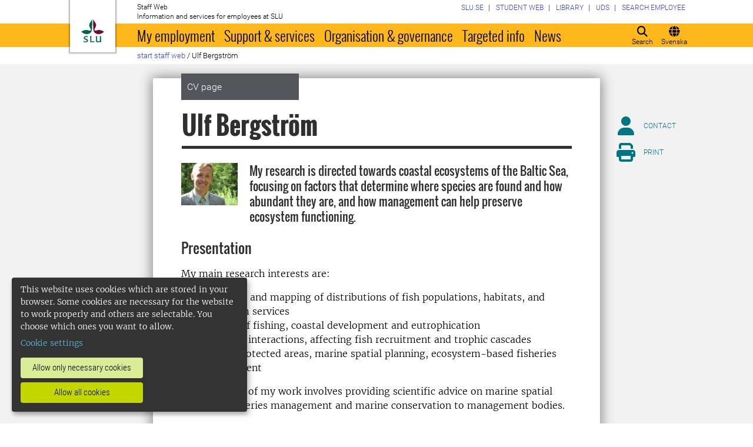

--- FILE ---
content_type: text/html; charset=utf-8
request_url: https://internt.slu.se/en/cv-originals/ulf-bergstrom/
body_size: 34909
content:



<!DOCTYPE html>
<html lang="en">
<head>

<meta charset="UTF-8" />
<meta http-equiv="X-UA-Compatible" content="IE=edge" />
<meta name="viewport" content="width=device-width, initial-scale=1.0" />



<title> Ulf Bergstr&#246;m | Medarbetarwebben</title>

<script type="text/javascript" src="/modules/EPiServer.Vizzit/ClientResources/js/vizzit.integration.js"></script>
<script type="text/javascript">
$vizzit$ = typeof $vizzit$ != 'undefined' ? $vizzit$ : {};
</script>
<script type="text/javascript">
$vizzit$ = {keys: $vizzit$.keys || {},client: $vizzit$.client || {},config: $vizzit$.config || {},endpoint: $vizzit$.endpoint || {},};
</script>
<script type="text/javascript">
$vizzit$.keys.public = 'mYcuQqfwyr4Qx4Jg5b0e41vbItSS67ui97US9PEP3jw=';
</script>
<script type="text/javascript">
$vizzit$.config.cookie_auto = false;
</script>
 

<meta name="generator" content="EPiServer" />

    <meta name="robots" content="index, follow" />

    <meta name="title" content="Ulf Bergström">
<meta property="og:type" content="website" />
<meta name="twitter:card" content="summary" />


<meta property="og:site_name" content="SLU.SE" />
<meta name="twitter:site" content="" />

    <meta property="og:title" content="Ulf Bergstr&#246;m | Medarbetarwebben" />
    <meta name="twitter:title" content="Ulf Bergstr&#246;m | Medarbetarwebben" />

    <meta name="description" content="SLU - Science and Education for Sustainable Life" />
    <meta property="og:description" content="SLU - Science and Education for Sustainable Life" />
    <meta name="twitter:description" content="SLU - Science and Education for Sustainable Life" />

    <meta property="og:url" content="https://internt.slu.se/en/cv-originals/ulf-bergstrom/" />

    <meta property="og:image" content="https://www.slu.se/globalassets/ew/ew-centrala/start/Profilkollage_logo.jpg" />
    <meta name="twitter:image" content="https://www.slu.se/globalassets/ew/ew-centrala/start/Profilkollage_logo.jpg" />

<meta name="EPi.ID" content="253351" />
<meta name="EPi.Title" content="Ulf Bergström" />
<meta name="EPi.Published" content="10/26/2016 9:46:58 AM" />
<meta name="EPi.Modified" content="3/8/2017 12:42:42 PM" />
<meta name="EPi.Revised" content="3/8/2017 12:42:42 PM" />


<link rel="icon" href="/favicon.ico" sizes="any">
<link rel="icon" href="/favicon.svg" type="image/svg+xml">
<link rel="apple-touch-icon" href="/apple-touch-icon.png">
<link rel="manifest" href="/manifest.json">

        <meta name="EPi.Category" content="Medarbetarwebben" />
        <meta name="EPi.Category" content="Biology" />
        <meta name="EPi.Category" content="Ecology" />
        <meta name="EPi.Category" content="Fish and aquacultural science" />
        <meta name="EPi.Category" content="Fish and wildlife management" />
        <meta name="EPi.Category" content="Center for fish and wildlife research (CFW)" />
        <meta name="EPi.Category" content="Department of Aquatic Resources" />
        <meta name="EPi.Category" content="NJ Faculty" />

<link rel="canonical" href="https://internt.slu.se/en/cv-originals/ulf-bergstrom/">



<link rel="preload" href="/Static/css/Fonts/Merriweather/merriweather-v11-latin-300.woff2" as="font" type="font/woff2" crossorigin />
<link rel="preload" href="/Static/css/Fonts/Merriweather/merriweather-v11-latin-700.woff2" as="font" type="font/woff2" crossorigin />
<link rel="preload" href="/Static/css/Fonts/Oswald/oswald-v10-latin-300.woff2" as="font" type="font/woff2" crossorigin />
<link rel="preload" href="/Static/css/Fonts/Oswald/oswald-v10-latin-regular.woff2" as="font" type="font/woff2" crossorigin />
<link rel="preload" href="/Static/css/Fonts/Oswald/oswald-v10-latin-700.woff2" as="font" type="font/woff2" crossorigin />
<link rel="preload" href="/Static/css/Fonts/Roboto/roboto-v15-latin-300.woff2" as="font" type="font/woff2" crossorigin />
<link rel="preload" href="/Static/css/Fonts/Roboto/roboto-v15-latin-700.woff2" as="font" type="font/woff2" crossorigin />
<link rel="preload" href="/Static/css/Fonts/Roboto_Condensed/roboto-condensed-v13-latin-300.woff2" as="font" type="font/woff2" crossorigin />
<link rel="preload" href="/Static/css/Fonts/Roboto_Condensed/roboto-condensed-v13-latin-700.woff2" as="font" type="font/woff2" crossorigin />
<link rel="preload" href="/Static/fontawesome-6-pro/webfonts/fa-light-300.woff2" as="font" type="font/woff2" crossorigin />
<link rel="preload" href="/Static/fontawesome-6-pro/webfonts/fa-solid-900.woff2" as="font" type="font/woff2" crossorigin />

<link href="/bundles/css/global?v=2crsOATNv0FfAI82v_MRZz6GwHv-xK2zRzPYazbgN-s1" rel="stylesheet"/>

<link href="/bundles/less?v=HqR1v9yrVqtR2UnzOmig_8rbrBOhYEH0Y2sI1YYXy_01" rel="stylesheet"/>


<link href="/bundles/less/print?v=O_Wm9GKuLb5DPAtf6Ih6dyBSU8PiAgCNniQG0uFPabQ1" rel="stylesheet" type="text/css" media="print" />





    <!-- EPI2-5 -->
    
    
    
        <script>
            var klaroConfig = {
    version: 1,
    styling: { theme: ["dark", "left"] },
    //styling: { theme: ['light', 'top', 'wide']},
    htmlTexts: false,
    cookieExpiresAfterDays: 30,
    groupByPurpose: false,
    default: false,
    mustConsent: false,
    acceptAll: true,
    hideDeclineAll: false,
    hideLearnMore: false,
    translations: {
        sv: {
            privacyPolicyUrl: "https://www.slu.se/om-slu/om-webbplatsen/",
            consentNotice: {
                description: "Denna webbplats använder kakor (cookies), som lagras i din webbläsare. Vissa kakor är nödvändiga för att webbplatsen ska fungera korrekt. Andra är valbara. ",
                learnMore: "Hantera valbara kakor"
            },
            consentModal: {
                title: "Information om tjänster som använder kakor",
                description: "Denna webbplats använder kakor (cookies) som lagras i din webbläsare. Vissa kakor är nödvändiga för att sidan ska fungera korrekt och andra är valbara. Du väljer vilka du vill tillåta."
            },
            privacyPolicy: {
                name: "om våra kakor",
                text: "Läs mer {privacyPolicy}."
            },
            contextualConsent: {
                acceptAlways: "Alltid",
                acceptOnce: "En gång",
                description: "Godkänn funktionskakor?"
            },
            decline: "Tillåt bara nödvändiga kakor",
            ok: "Tillåt alla kakor",
            service: {
                disableAll: {
                    description: "Använd detta reglage för att tillåta alla kakor eller endast nödvändiga.",
                    title: "Ändra för alla kakor"
                }
            },
            purposeItem: {
                service: "service",
                services: "services"
            }
        },
        en: {
            privacyPolicyUrl: "https://www.slu.se/en/about-slu/about-slus-websites/",
            consentNotice: {
                description: "This website uses cookies which are stored in your browser. Some cookies are necessary for the website to work properly and others are selectable. You choose which ones you want to allow.",
                learnMore: "Cookie settings"
            },
            consentModal: {
                title: "Information about services that use cookies",
                description: "This website uses cookies which are stored in your web browser. Some cookies are necessary for the page to function correctly and others are selectable. You choose which ones you want to allow."
            },
            privacyPolicy: {
                name: "about our cookies",
                text: "Read more {privacyPolicy}."
            },
            contextualConsent: {
                acceptAlways: "Always",
                acceptOnce: "Once",
                description: "Approve function cookies?"
            },
            decline: "Allow only necessary cookies",
            ok: "Allow all cookies",
            service: {
                disableAll: {
                    description: "Use this slider to allow all cookies or only necessary.",
                    title: "Change for all cookies"
                }
            }
        }
    },
    services:[
        {
            name: "necessary",
            contextualConsentOnly: false,
            required: true,
            translations: {
                en: {
                    title: "Necessary cookies",
                    description: "These cookies are necessary for the website to function and can not be turned off. They are used when you use a function on the website that needs an answer, for example when you set cookies, log in or fill in a form."
                },
                sv: {
                    title: "Nödvändiga kakor",
                    description: "Dessa kakor är nödvändiga för att webbplatsen ska fungera och kan inte stängas av. De används när du använder en funktion på webbplatsen som behöver ett svar, exempelvis när du ställer in kakor, loggar in eller fyller i ett formulär."
                }
            },
            //cookies: ['ASP.NET_SessionId', '__RequestVerificationToken', '.EPiForm_BID']
        },
        {
            name: "tracking",
            contextualConsentOnly: false,
onAccept:
`
if(document.cookie.indexOf('___vizzit=') ==-1){
$vizzit.cookie.set();
}
`,      
            translations: {
                en: {
                    title: "Analysis",
                    description: "The website uses analysis services to evaluate and improve the website content, experience and structure. "
                },
                sv: {
                    title: "Analys",
                    description: "Webbplatsen använder analystjänster för att utvärdera och förbättra webbplatsens innehåll, upplevelse och struktur. "
                }
            }
        },
        {
            name: "functional",
            contextualConsentOnly: false,
            translations: {
                en: {
                    title: "Function",
                    description: "These cookies enhance the functionality of the website. For instance, they enable the display of videos and social media feeds. "
                },
                sv: {
                    title: "Funktion",
                    description: "Dessa kakor ökar funktionen på webbplatsen. Exempelvis möjliggörs visning av filmer och flöden från sociala medier. "
                }
            },
            cookies: ['EPi_NumberOfVisits']
        },       
    ]
};

        </script>

    <script defer data-config="klaroConfig" src="/Static/js/klaro-no-css-min.js" onload="global.moveKlaro()"></script>

    <style>
        .table-responsive:before {
            content: "Swipe left to read more";
        }
    </style>



</head>

<body class="cvpage Medarbetarwebben  overflow-lg-visible" data-gck="-8584321569666803782" data-isineditmode="False" data-isauthenticated="False" data-currentid="253351">

    

    
    <div id="js-klarocontainer"></div>
    <div role="navigation">
        <a class="skip-to-main-link z-index-3" href="#main" id="skipToMain">Jump to main content</a>
    </div>

    
    


<header class="global-header print-hidden z-index-2 position-relative" id="globalHeader">
    <div class="global-header__wrapper  d-flex align-items-start flex-column">
        <div class="container-fluid mb-auto">
            <div class="row">
                <div class="col-xl-10 offset-xl-1 col-xxl-8 offset-xxl-2">
                    <div class="global-header__brand">
                        <a class="global-header__logo z-index-2 d-inline-block" href="/en/" id="homeLink">

<svg class="print-visible" role="img" viewBox="0 0 848.43 848.44" xmlns="http://www.w3.org/2000/svg" aria-hidden="true">
    <title id="sluLogoTitleId">Swedish University of Agricultural Sciences logo</title>
    <path fill="#690f31" d="M867.56,474.7c-58.43,38.71-114,84.5-198.51,84.5-97.68,0-179.9-45.22-195.65-143.29-11.46-71.49-12.89-261.41-12.89-325.85V15.78h1.43c38.67,80.27,107.42,128,107.42,210.78,0,41-13.46,67.55-33.8,106.55-10.6,20.35-26.36,46.35-26.36,70.37,0,14.13,6.59,27.69,30.94,27.69,47.84,0,74.77-24.86,136.93-24.86,71,0,121.75,25.71,190.49,66.69v1.7Z" transform="translate(-19.13 -15.78)" />
    <path fill="#00634c" d="M19.13,473c68.75-41,119.45-66.69,190.5-66.69,62.16,0,89.08,24.86,136.92,24.86,24.35,0,30.94-13.56,30.94-27.69,0-24-15.75-50-26.35-70.37-20.34-39-33.8-65.57-33.8-106.55,0-82.8,68.75-130.51,107.42-210.78h1.43V89.5c0,65-1.43,254.92-12.89,326.41C397.54,514,315.33,559.2,217.65,559.2c-84.51,0-140.08-45.79-198.52-84.5V473Z" transform="translate(-19.13 -15.78)" />
    <path fill="#00634c" d="M260.45,686.33c-8-13.47-27.51-24.64-60.45-24.64-24.35,0-42.39,7.45-42.39,27.5,0,45.55,113.44,36.95,113.44,107.42,0,41-29.51,67.61-88,67.61-28.65,0-55-4.59-71-11.75A196.63,196.63,0,0,1,110.63,827a230.15,230.15,0,0,1,1.43-24.06h1.72c16.9,22.05,44.69,29.5,72.19,29.5,26.92,0,41.25-10.89,41.25-29.22,0-45.83-112.29-33.23-112.29-106.85,0-40.39,30.65-65.6,88.23-65.6,14.89,0,43.25,1.72,59,8.88.86,3.73,1.15,13.47,1.15,20.92,0,10.31-.57,19.76-1.15,25.78Z" transform="translate(-19.13 -15.78)" />
    <path fill="#00634c" d="M451.23,827.55c34.66,0,51-4,61.3-13.46h1.73c-1.15,11.74-7.46,38.67-10.89,47.26H339.51v-1.72c9.74-6,14.32-11.46,14.32-30.65V701.22c0-43.83,0-54.71-13.18-64.74v-1.71c6.31-.58,18.05-1.15,32.37-1.15,16.62,0,31.23.57,38.67,1.43v1.72c-15.46,11.46-16,20.62-16,64.45V827.55Z" transform="translate(-19.13 -15.78)" />
    <path fill="#00634c" d="M567,700.94c0-43.55,0-52.71-15.76-64.17v-1.72c5.73-.57,20.35-1.43,35.24-1.43,8.31,0,16,0,23.77.57-.28,8.31-1.43,22.06-1.43,66.75v76.19c0,33.52,4.88,50.42,37.53,50.42,25.49,0,50.7-10,61.3-18.91,4.58-4,4.58-8.3,4.58-14V701.8c0-44.41,0-53.29-15.75-65v-1.72c5.73-.57,20.34-1.43,35.81-1.43,7.73,0,15.18,0,23.21.57-.29,8.31-1.44,22.06-1.44,67V806.64c0,19.19,2.29,43,18.62,53.57v1.14h-49c-3.73-4-7.16-16-8.31-20.62-23.21,15.47-47.27,23.49-78.78,23.49C583.29,864.22,567,837.86,567,796v-95.1Z" transform="translate(-19.13 -15.78)" />
</svg>

                            <span class="visually-hidden">To startpage</span>
                        </a>
                        <div class="global-header__site-owner xpt-1">
                            <span class="d-none d-lg-block">Staff Web</span>
                            <span class=""> Information and services for employees at SLU</span>
                        </div>
                    </div>
                </div>
            </div>
        </div>
        <nav class="mega-menu z-index-1 d-lg-flex" id="navMenu" aria-label="Navigation">
            <div class="container-fluid">
                <div class="row">
                    <div class="col-xl-10 offset-xl-1 col-xxl-8 offset-xxl-2 d-lg-flex p-0">
                        <div class="mega-menu__functions d-flex order-lg-2 xpe-3 xpe-lg-0 pt-4 pb-2 py-lg-0">
                            <div class="d-inline">
                                <button class="icon-button d-flex flex-column align-items-center" id="quickSearchBtn" type="button" aria-controls="quick-search-ac">
                                    <span class="icon-button__icon" aria-hidden="true"></span>
                                    <span class="function-button-text">Search</span>
                                </button>
                            </div>
                            <div class="d-inline js-language">
                                    <a class="icon-button d-flex flex-column align-items-center" href="/cv-originalen/ulf-bergstrom/" id="navLanguage">
                                        <span class="icon-button__icon" aria-hidden="true"></span>
                                        <span class="function-button-text">Svenska</span>
                                    </a>
                                                            </div>
                            <div class="d-inline">
                                <button class="icon-button d-flex flex-column align-items-center d-lg-none" id="navMenuToggle" type="button">
                                    <span class="icon-button__icon" aria-hidden="true"></span>
                                    <span class="function-button-text">Menu</span>
                                </button>
                            </div>
                        </div>
                        <div class="mega-menu__links d-lg-block xmx-4 xmx-lg-0 pt-2 pt-lg-1">
                            <ul class="p-0 d-flex flex-wrap">
                                    <li>
                                        <a href="/en/choose-website/">
                                            <span>SLU.SE</span>
                                        </a>
                                    </li>
                                                                    <li>
                                        <a href="https://student.slu.se/en/">
                                            <span>Student web</span>
                                        </a>
                                    </li>
                                                                                                    <li>
                                        <a href="https://www.slu.se/bibliotek/">
                                            <span>Library</span>
                                        </a>
                                    </li>
                                                                    <li>
                                        <a href="/en/university-animal-hospital/">
                                            <span>UDS</span>
                                        </a>
                                    </li>
                                                                    <li>
                                        <a href="/en/mw-settings/employee-search/">
                                            <span>Search employee</span>
                                        </a>
                                    </li>
                            </ul>
                        </div>
                        <div class="mega-menu__menu-root d-none d-lg-block flex-grow-1 order-lg-0" id="navMenuRoot">
                            <div class="mega-menu__level mega-menu__level--one" id="navGrpRoot">
                                <div class="mega-menu__mega-scroll">
                                    <ul class="d-lg-flex mb-0 px-4 px-lg-3">
                                        <li class="flex-shrink-0">
                                                <a class="mega-menu__root-link mega-menu__root-link--expand d-block py-2 px-lg-2" href="/en/my-employment/" id="navItm1stLvl201579" data-group="navGrpRoot" data-target="navGrp201579">My employment</a>
                <button class="icon-button mega-menu__mobile-traverse d-lg-none" type="button" data-origin="navGrpRoot" data-destination="navGrp201579">
                    <span class="fas fa-chevron-right fa-fw" aria-hidden="true"></span>
                    <span class="visually-hidden">Show navigation links for My employment</span>
                </button>
                <div class="mega-menu__level mega-menu__level--two z-index-lg-1 d-lg-none mx-lg-3 p-lg-4" id="navGrp201579">
                    <span class="fas fa-circle-location-arrow fa-2x d-none d-lg-inline me-2" aria-hidden="true"></span>
                    <a class="d-none d-lg-inline" href="/en/my-employment/">Startpage for My employment</a>
                    <hr class="d-none d-lg-block my-2">

                    <button class="mega-menu__back-button mega-menu__mobile-traverse d-lg-none" type="button" data-origin="navGrp201579" data-destination="navGrpRoot">
                        <span class="fas fa-chevron-left fa-fw" aria-hidden="true"></span>
                        <span>Back to the main menu</span>
                    </button>

                    <div class="mega-menu__mega-scroll">
            <ul>
                    <li class="py-2 pt-lg-0">
                            <a href="/en/my-employment/new-at-slu/" id="navItm2ndLvl508522" data-group="navGrp201579">New employee</a>


                        <hr class="d-none d-lg-block mt-2 mb-0">
                    </li>
                    <li class="py-2 pt-lg-0">
                            <a href="/en/my-employment/living-and-working-in-sweden/" id="navItm2ndLvl277002" data-group="navGrp201579">Living and working in Sweden</a>


                        <hr class="d-none d-lg-block mt-2 mb-0">
                    </li>
                    <li class="py-2 pt-lg-0">
                            <a href="/en/my-employment/salary-and-pension/" id="navItm2ndLvl204367" data-group="navGrp201579">Salary and pension</a>

                                <button class="icon-button mega-menu__mobile-traverse d-lg-none" type="button" data-origin="navGrp201579" data-destination="navGrp204367">
                                    <span class="fas fa-chevron-right fa-fw" aria-hidden="true"></span>
                                    <span class="visually-hidden">Show navigation links for L&#246;n och pension</span>
                                </button>
                                <div class="mega-menu__level mega-menu__level--three" id="navGrp204367">
                                    <button class="mega-menu__back-button mega-menu__mobile-traverse d-lg-none" type="button" data-origin="navGrp204367" data-destination="navGrp201579">
                                        <span class="fas fa-chevron-left fa-fw" aria-hidden="true"></span>
                                        <span>Back to My employment</span>
                                    </button>

                                    <div class="mega-menu__mega-scroll">
                                        <ul>
                                                <li class="py-2 pb-lg-0">
                                                    <a href="/en/my-employment/salary-and-pension/News-from-payroll/" id="navItm3rdLvl770239" data-group="navGrp204367">News from payroll</a>
                                                </li>
                                                <li class="py-2 pb-lg-0">
                                                    <a href="/en/my-employment/salary-and-pension/salary/" id="navItm3rdLvl93144" data-group="navGrp204367">Salary</a>
                                                </li>
                                                <li class="py-2 pb-lg-0">
                                                    <a href="/en/my-employment/salary-and-pension/setting-of-salary/" id="navItm3rdLvl93369" data-group="navGrp204367">Setting of salary</a>
                                                </li>
                                                <li class="py-2 pb-lg-0">
                                                    <a href="/en/my-employment/salary-and-pension/salary-criteria/" id="navItm3rdLvl525557" data-group="navGrp204367">Salary criteria</a>
                                                </li>
                                                <li class="py-2 pb-lg-0">
                                                    <a href="/en/my-employment/salary-and-pension/salary-review-2024/" id="navItm3rdLvl598164" data-group="navGrp204367">Salary review 2024</a>
                                                </li>
                                                <li class="py-2 pb-lg-0">
                                                    <a href="/en/my-employment/salary-and-pension/pension/" id="navItm3rdLvl93363" data-group="navGrp204367">Pension</a>
                                                </li>
                                                <li class="py-2 pb-lg-0">
                                                    <a href="/en/my-employment/salary-and-pension/doctoral-student-salary-agreement/" id="navItm3rdLvl911" data-group="navGrp204367">Doctoral student salary agreement</a>
                                                </li>
                                                <li class="py-2 pb-lg-0">
                                                    <a href="/en/my-employment/salary-and-pension/skatter/" id="navItm3rdLvl512391" data-group="navGrp204367">Taxes</a>
                                                </li>
                                                <li class="py-2 pb-lg-0">
                                                    <a href="/en/my-employment/salary-and-pension/information-for-forsakringskassan/" id="navItm3rdLvl831455" data-group="navGrp204367">Information for F&#246;rs&#228;kringskassan</a>
                                                </li>
                                        </ul>
                                    </div>
                                </div>

                        <hr class="d-none d-lg-block mt-2 mb-0">
                    </li>
                    <li class="py-2 pt-lg-0">
                            <a href="/en/my-employment/benefits_at_SLU/" id="navItm2ndLvl729282" data-group="navGrp201579">Benefits at SLU</a>

                                <button class="icon-button mega-menu__mobile-traverse d-lg-none" type="button" data-origin="navGrp201579" data-destination="navGrp729282">
                                    <span class="fas fa-chevron-right fa-fw" aria-hidden="true"></span>
                                    <span class="visually-hidden">Show navigation links for Benefits at SLU</span>
                                </button>
                                <div class="mega-menu__level mega-menu__level--three" id="navGrp729282">
                                    <button class="mega-menu__back-button mega-menu__mobile-traverse d-lg-none" type="button" data-origin="navGrp729282" data-destination="navGrp201579">
                                        <span class="fas fa-chevron-left fa-fw" aria-hidden="true"></span>
                                        <span>Back to My employment</span>
                                    </button>

                                    <div class="mega-menu__mega-scroll">
                                        <ul>
                                                <li class="py-2 pb-lg-0">
                                                    <a href="/en/my-employment/benefits_at_SLU/wellness-allowance/" id="navItm3rdLvl834306" data-group="navGrp729282">Wellness allowance</a>
                                                </li>
                                                <li class="py-2 pb-lg-0">
                                                    <a href="/en/my-employment/benefits_at_SLU/other-benefits/" id="navItm3rdLvl731669" data-group="navGrp729282">Other benefits</a>
                                                </li>
                                        </ul>
                                    </div>
                                </div>

                        <hr class="d-none d-lg-block mt-2 mb-0">
                    </li>
                    <li class="py-2 pt-lg-0">
                            <a href="/en/my-employment/working-hours-and-terms-of-employment/" id="navItm2ndLvl204384" data-group="navGrp201579">Working hours and terms of employment</a>

                                <button class="icon-button mega-menu__mobile-traverse d-lg-none" type="button" data-origin="navGrp201579" data-destination="navGrp204384">
                                    <span class="fas fa-chevron-right fa-fw" aria-hidden="true"></span>
                                    <span class="visually-hidden">Show navigation links for Arbetstid och anst&#228;llningsvillkor</span>
                                </button>
                                <div class="mega-menu__level mega-menu__level--three" id="navGrp204384">
                                    <button class="mega-menu__back-button mega-menu__mobile-traverse d-lg-none" type="button" data-origin="navGrp204384" data-destination="navGrp201579">
                                        <span class="fas fa-chevron-left fa-fw" aria-hidden="true"></span>
                                        <span>Back to My employment</span>
                                    </button>

                                    <div class="mega-menu__mega-scroll">
                                        <ul>
                                                <li class="py-2 pb-lg-0">
                                                    <a href="/en/my-employment/working-hours-and-terms-of-employment/forms-of-employment-and-time-limits-/" id="navItm3rdLvl511423" data-group="navGrp204384">Forms of employment and time limits </a>
                                                </li>
                                                <li class="py-2 pb-lg-0">
                                                    <a href="/en/my-employment/working-hours-and-terms-of-employment/working-hours/" id="navItm3rdLvl93471" data-group="navGrp204384">Working hours</a>
                                                </li>
                                                <li class="py-2 pb-lg-0">
                                                    <a href="/en/my-employment/working-hours-and-terms-of-employment/working-from-home/" id="navItm3rdLvl520340" data-group="navGrp204384">working remotely</a>
                                                </li>
                                        </ul>
                                    </div>
                                </div>

                        <hr class="d-none d-lg-block mt-2 mb-0">
                    </li>
                    <li class="py-2 pt-lg-0">
                            <a href="/en/my-employment/insurance/" id="navItm2ndLvl93154" data-group="navGrp201579">Insurance policies</a>


                        <hr class="d-none d-lg-block mt-2 mb-0">
                    </li>
                    <li class="py-2 pt-lg-0">
                            <a href="/en/my-employment/job-vacancies/" id="navItm2ndLvl228068" data-group="navGrp201579">Job vacancies</a>


                        <hr class="d-none d-lg-block mt-2 mb-0">
                    </li>
            </ul>
            <ul>
                    <li class="py-2 pt-lg-0">
                            <a href="/en/my-employment/holiday-and-leave/" id="navItm2ndLvl204388" data-group="navGrp201579">Holiday and leave</a>

                                <button class="icon-button mega-menu__mobile-traverse d-lg-none" type="button" data-origin="navGrp201579" data-destination="navGrp204388">
                                    <span class="fas fa-chevron-right fa-fw" aria-hidden="true"></span>
                                    <span class="visually-hidden">Show navigation links for Semester och ledigheter</span>
                                </button>
                                <div class="mega-menu__level mega-menu__level--three" id="navGrp204388">
                                    <button class="mega-menu__back-button mega-menu__mobile-traverse d-lg-none" type="button" data-origin="navGrp204388" data-destination="navGrp201579">
                                        <span class="fas fa-chevron-left fa-fw" aria-hidden="true"></span>
                                        <span>Back to My employment</span>
                                    </button>

                                    <div class="mega-menu__mega-scroll">
                                        <ul>
                                                <li class="py-2 pb-lg-0">
                                                    <a href="/en/my-employment/holiday-and-leave/educational-leave/" id="navItm3rdLvl213200" data-group="navGrp204388">Educational leave</a>
                                                </li>
                                                <li class="py-2 pb-lg-0">
                                                    <a href="/en/my-employment/holiday-and-leave/holiday/" id="navItm3rdLvl93313" data-group="navGrp204388">Holiday</a>
                                                </li>
                                                <li class="py-2 pb-lg-0">
                                                    <a href="/en/my-employment/holiday-and-leave/other-types-of-leave/" id="navItm3rdLvl93286" data-group="navGrp204388">Other types of leave</a>
                                                </li>
                                                <li class="py-2 pb-lg-0">
                                                    <a href="/en/my-employment/holiday-and-leave/parental-leave/" id="navItm3rdLvl93285" data-group="navGrp204388">Parental leave</a>
                                                </li>
                                        </ul>
                                    </div>
                                </div>

                        <hr class="d-none d-lg-block mt-2 mb-0">
                    </li>
                    <li class="py-2 pt-lg-0">
                            <a href="/en/my-employment/illness-and-healthcare/" id="navItm2ndLvl204389" data-group="navGrp201579">Illness and healthcare</a>

                                <button class="icon-button mega-menu__mobile-traverse d-lg-none" type="button" data-origin="navGrp201579" data-destination="navGrp204389">
                                    <span class="fas fa-chevron-right fa-fw" aria-hidden="true"></span>
                                    <span class="visually-hidden">Show navigation links for Sjuk och frisk</span>
                                </button>
                                <div class="mega-menu__level mega-menu__level--three" id="navGrp204389">
                                    <button class="mega-menu__back-button mega-menu__mobile-traverse d-lg-none" type="button" data-origin="navGrp204389" data-destination="navGrp201579">
                                        <span class="fas fa-chevron-left fa-fw" aria-hidden="true"></span>
                                        <span>Back to My employment</span>
                                    </button>

                                    <div class="mega-menu__mega-scroll">
                                        <ul>
                                                <li class="py-2 pb-lg-0">
                                                    <a href="/en/my-employment/illness-and-healthcare/if-you-fall-ill/" id="navItm3rdLvl93456" data-group="navGrp204389">If you fall ill</a>
                                                </li>
                                                <li class="py-2 pb-lg-0">
                                                    <a href="/en/my-employment/illness-and-healthcare/care-of-a-sick-child/" id="navItm3rdLvl93454" data-group="navGrp204389">Care of a sick child</a>
                                                </li>
                                                <li class="py-2 pb-lg-0">
                                                    <a href="/en/my-employment/illness-and-healthcare/occupational-injury/" id="navItm3rdLvl526" data-group="navGrp204389">Occupational injury</a>
                                                </li>
                                                <li class="py-2 pb-lg-0">
                                                    <a href="/en/my-employment/illness-and-healthcare/wellness-allowance/" id="navItm3rdLvl93457" data-group="navGrp204389">Wellness allowance</a>
                                                </li>
                                                <li class="py-2 pb-lg-0">
                                                    <a href="/en/my-employment/illness-and-healthcare/occupational-healthcare/" id="navItm3rdLvl535" data-group="navGrp204389">Occupational health services</a>
                                                </li>
                                        </ul>
                                    </div>
                                </div>

                        <hr class="d-none d-lg-block mt-2 mb-0">
                    </li>
                    <li class="py-2 pt-lg-0">
                            <a href="/en/my-employment/professional-development/" id="navItm2ndLvl212914" data-group="navGrp201579">Professional development</a>

                                <button class="icon-button mega-menu__mobile-traverse d-lg-none" type="button" data-origin="navGrp201579" data-destination="navGrp212914">
                                    <span class="fas fa-chevron-right fa-fw" aria-hidden="true"></span>
                                    <span class="visually-hidden">Show navigation links for Kompetens- och karri&#228;rutveckling</span>
                                </button>
                                <div class="mega-menu__level mega-menu__level--three" id="navGrp212914">
                                    <button class="mega-menu__back-button mega-menu__mobile-traverse d-lg-none" type="button" data-origin="navGrp212914" data-destination="navGrp201579">
                                        <span class="fas fa-chevron-left fa-fw" aria-hidden="true"></span>
                                        <span>Back to My employment</span>
                                    </button>

                                    <div class="mega-menu__mega-scroll">
                                        <ul>
                                                <li class="py-2 pb-lg-0">
                                                    <a href="/en/my-employment/professional-development/courses-seminars--workshops/" id="navItm3rdLvl56105" data-group="navGrp212914">Courses, seminars &amp; workshops</a>
                                                </li>
                                                <li class="py-2 pb-lg-0">
                                                    <a href="/en/my-employment/professional-development/leadership-at-slu/" id="navItm3rdLvl76706" data-group="navGrp212914">Leadership at SLU</a>
                                                </li>
                                                <li class="py-2 pb-lg-0">
                                                    <a href="/en/my-employment/professional-development/academic-career1/" id="navItm3rdLvl237582" data-group="navGrp212914">Academic career and ceremonies</a>
                                                </li>
                                                <li class="py-2 pb-lg-0">
                                                    <a href="/en/my-employment/professional-development/ledar---medarbetarskap/" id="navItm3rdLvl217443" data-group="navGrp212914">Employeeship</a>
                                                </li>
                                                <li class="py-2 pb-lg-0">
                                                    <a href="/en/my-employment/professional-development/staff-and-teacher-exchanges/" id="navItm3rdLvl724" data-group="navGrp212914">Staff and teacher exchanges</a>
                                                </li>
                                                <li class="py-2 pb-lg-0">
                                                    <a href="/en/my-employment/professional-development/focus-a-forum-for-career-development-at-slu/" id="navItm3rdLvl230355" data-group="navGrp212914">Focus</a>
                                                </li>
                                                <li class="py-2 pb-lg-0">
                                                    <a href="/en/my-employment/professional-development/utmarkelser/" id="navItm3rdLvl373520" data-group="navGrp212914">University awards</a>
                                                </li>
                                        </ul>
                                    </div>
                                </div>

                        <hr class="d-none d-lg-block mt-2 mb-0">
                    </li>
            </ul>
            <ul>
                    <li class="py-2 pt-lg-0">
                            <a href="/en/my-employment/working-environment-equal-opportunities/" id="navItm2ndLvl204390" data-group="navGrp201579">Work environment and equal opportunities</a>

                                <button class="icon-button mega-menu__mobile-traverse d-lg-none" type="button" data-origin="navGrp201579" data-destination="navGrp204390">
                                    <span class="fas fa-chevron-right fa-fw" aria-hidden="true"></span>
                                    <span class="visually-hidden">Show navigation links for Arbetsmilj&#246; och Lika villkor</span>
                                </button>
                                <div class="mega-menu__level mega-menu__level--three" id="navGrp204390">
                                    <button class="mega-menu__back-button mega-menu__mobile-traverse d-lg-none" type="button" data-origin="navGrp204390" data-destination="navGrp201579">
                                        <span class="fas fa-chevron-left fa-fw" aria-hidden="true"></span>
                                        <span>Back to My employment</span>
                                    </button>

                                    <div class="mega-menu__mega-scroll">
                                        <ul>
                                                <li class="py-2 pb-lg-0">
                                                    <a href="/en/my-employment/working-environment-equal-opportunities/our-work-environment-efforts-in-brief/" id="navItm3rdLvl93477" data-group="navGrp204390">Systematic work environment management at SLU</a>
                                                </li>
                                                <li class="py-2 pb-lg-0">
                                                    <a href="/en/organisation--styrning/gender-equality-and-equal-opportunities-at-slu/" id="navItm3rdLvl476164" data-group="navGrp204390">Gender equality and equal opportunities at SLU</a>
                                                </li>
                                                <li class="py-2 pb-lg-0">
                                                    <a href="/en/my-employment/working-environment-equal-opportunities/work-environment-policy/" id="navItm3rdLvl17830" data-group="navGrp204390">Work environment policy</a>
                                                </li>
                                                <li class="py-2 pb-lg-0">
                                                    <a href="/en/my-employment/working-environment-equal-opportunities/safety-representatives/" id="navItm3rdLvl272611" data-group="navGrp204390">Safety representatives</a>
                                                </li>
                                                <li class="py-2 pb-lg-0">
                                                    <a href="/en/my-employment/working-environment-equal-opportunities/staffsurvey-2024/" id="navItm3rdLvl692535" data-group="navGrp204390">Staff survey 2024</a>
                                                </li>
                                                <li class="py-2 pb-lg-0">
                                                    <a href="/en/my-employment/working-environment-equal-opportunities/work-environment-learning-course--for-staff/" id="navItm3rdLvl832812" data-group="navGrp204390">Work environment training course – for staff</a>
                                                </li>
                                        </ul>
                                    </div>
                                </div>

                        <hr class="d-none d-lg-block mt-2 mb-0">
                    </li>
                    <li class="py-2 pt-lg-0">
                            <a href="/en/my-employment/working-at-slu/" id="navItm2ndLvl204386" data-group="navGrp201579">Working at SLU</a>

                                <button class="icon-button mega-menu__mobile-traverse d-lg-none" type="button" data-origin="navGrp201579" data-destination="navGrp204386">
                                    <span class="fas fa-chevron-right fa-fw" aria-hidden="true"></span>
                                    <span class="visually-hidden">Show navigation links for Att vara medarbetare</span>
                                </button>
                                <div class="mega-menu__level mega-menu__level--three" id="navGrp204386">
                                    <button class="mega-menu__back-button mega-menu__mobile-traverse d-lg-none" type="button" data-origin="navGrp204386" data-destination="navGrp201579">
                                        <span class="fas fa-chevron-left fa-fw" aria-hidden="true"></span>
                                        <span>Back to My employment</span>
                                    </button>

                                    <div class="mega-menu__mega-scroll">
                                        <ul>
                                                <li class="py-2 pb-lg-0">
                                                    <a href="/en/my-employment/working-at-slu/slu-values/" id="navItm3rdLvl93147" data-group="navGrp204386">SLU values</a>
                                                </li>
                                                <li class="py-2 pb-lg-0">
                                                    <a href="/en/my-employment/working-at-slu/obligations/" id="navItm3rdLvl93287" data-group="navGrp204386">Obligations</a>
                                                </li>
                                                <li class="py-2 pb-lg-0">
                                                    <a href="/en/my-employment/working-at-slu/secondary-employment/" id="navItm3rdLvl93382" data-group="navGrp204386">Secondary employment</a>
                                                </li>
                                                <li class="py-2 pb-lg-0">
                                                    <a href="/en/my-employment/working-at-slu/staff-development-review/" id="navItm3rdLvl536" data-group="navGrp204386">Staff development review</a>
                                                </li>
                                                <li class="py-2 pb-lg-0">
                                                    <a href="/en/my-employment/working-at-slu/staff-policy/" id="navItm3rdLvl770592" data-group="navGrp204386">Staff policy</a>
                                                </li>
                                                <li class="py-2 pb-lg-0">
                                                    <a href="/en/my-employment/working-at-slu/webbutbildning-statsanstalld/" id="navItm3rdLvl787943" data-group="navGrp204386">Online training course for public sector employees</a>
                                                </li>
                                        </ul>
                                    </div>
                                </div>

                        <hr class="d-none d-lg-block mt-2 mb-0">
                    </li>
                    <li class="py-2 pt-lg-0">
                            <a href="/en/my-employment/hrs4r/" id="navItm2ndLvl452440" data-group="navGrp201579">HR Excellence in Research</a>


                        <hr class="d-none d-lg-block mt-2 mb-0">
                    </li>
                    <li class="py-2 pt-lg-0">
                            <a href="/en/my-employment/about-local-collective-agreements/" id="navItm2ndLvl834448" data-group="navGrp201579">Local collective agreements</a>


                        <hr class="d-none d-lg-block mt-2 mb-0">
                    </li>
            </ul>
            <ul>
                    <li class="py-2 pt-lg-0">
                            <a href="/en/my-employment/leaving-slu/" id="navItm2ndLvl204391" data-group="navGrp201579">Leaving SLU?</a>

                                <button class="icon-button mega-menu__mobile-traverse d-lg-none" type="button" data-origin="navGrp201579" data-destination="navGrp204391">
                                    <span class="fas fa-chevron-right fa-fw" aria-hidden="true"></span>
                                    <span class="visually-hidden">Show navigation links for Sluta p&#229; SLU?</span>
                                </button>
                                <div class="mega-menu__level mega-menu__level--three" id="navGrp204391">
                                    <button class="mega-menu__back-button mega-menu__mobile-traverse d-lg-none" type="button" data-origin="navGrp204391" data-destination="navGrp201579">
                                        <span class="fas fa-chevron-left fa-fw" aria-hidden="true"></span>
                                        <span>Back to My employment</span>
                                    </button>

                                    <div class="mega-menu__mega-scroll">
                                        <ul>
                                                <li class="py-2 pb-lg-0">
                                                    <a href="/en/my-employment/leaving-slu/terminating-your-employment/" id="navItm3rdLvl298738" data-group="navGrp204391">Terminating your employment</a>
                                                </li>
                                                <li class="py-2 pb-lg-0">
                                                    <a href="/en/my-employment/leaving-slu/certificates/" id="navItm3rdLvl93463" data-group="navGrp204391">Certificates</a>
                                                </li>
                                        </ul>
                                    </div>
                                </div>

                        <hr class="d-none d-lg-block mt-2 mb-0">
                    </li>
                    <li class="py-2 pt-lg-0">
                            <a href="/en/my-employment/business-travel/" id="navItm2ndLvl204575" data-group="navGrp201579">Business travel</a>

                                <button class="icon-button mega-menu__mobile-traverse d-lg-none" type="button" data-origin="navGrp201579" data-destination="navGrp204575">
                                    <span class="fas fa-chevron-right fa-fw" aria-hidden="true"></span>
                                    <span class="visually-hidden">Show navigation links for Business travel</span>
                                </button>
                                <div class="mega-menu__level mega-menu__level--three" id="navGrp204575">
                                    <button class="mega-menu__back-button mega-menu__mobile-traverse d-lg-none" type="button" data-origin="navGrp204575" data-destination="navGrp201579">
                                        <span class="fas fa-chevron-left fa-fw" aria-hidden="true"></span>
                                        <span>Back to My employment</span>
                                    </button>

                                    <div class="mega-menu__mega-scroll">
                                        <ul>
                                                <li class="py-2 pb-lg-0">
                                                    <a href="/en/my-employment/business-travel/1/" id="navItm3rdLvl869" data-group="navGrp204575">Guidelines for business travel and meetings</a>
                                                </li>
                                                <li class="py-2 pb-lg-0">
                                                    <a href="/en/my-employment/business-travel/travel-expense/" id="navItm3rdLvl55009" data-group="navGrp204575">Travel expense</a>
                                                </li>
                                                <li class="py-2 pb-lg-0">
                                                    <a href="/en/my-employment/business-travel/faq---ny-resebyra/" id="navItm3rdLvl528620" data-group="navGrp204575">FAQ - New travel agency</a>
                                                </li>
                                        </ul>
                                    </div>
                                </div>

                        <hr class="d-none d-lg-block mt-2 mb-0">
                    </li>
                    <li class="py-2 pt-lg-0">
                            <a href="/en/my-employment/employee-associations/" id="navItm2ndLvl93153" data-group="navGrp201579">Employee associations</a>

                                <button class="icon-button mega-menu__mobile-traverse d-lg-none" type="button" data-origin="navGrp201579" data-destination="navGrp93153">
                                    <span class="fas fa-chevron-right fa-fw" aria-hidden="true"></span>
                                    <span class="visually-hidden">Show navigation links for Facket</span>
                                </button>
                                <div class="mega-menu__level mega-menu__level--three" id="navGrp93153">
                                    <button class="mega-menu__back-button mega-menu__mobile-traverse d-lg-none" type="button" data-origin="navGrp93153" data-destination="navGrp201579">
                                        <span class="fas fa-chevron-left fa-fw" aria-hidden="true"></span>
                                        <span>Back to My employment</span>
                                    </button>

                                    <div class="mega-menu__mega-scroll">
                                        <ul>
                                                <li class="py-2 pb-lg-0">
                                                    <a href="/en/my-employment/employee-associations/kontaktpersoner-vid-rekrytering/" id="navItm3rdLvl280599" data-group="navGrp93153">Contact persons during recruitment</a>
                                                </li>
                                                <li class="py-2 pb-lg-0">
                                                    <a href="/en/my-employment/employee-associations/information-and-negotiation-according-to-the-co-determination-in-the-workplace-act-mbl/" id="navItm3rdLvl208" data-group="navGrp93153">Information and negotiation according to the Co-Determination in the Workplace Act (MBL)</a>
                                                </li>
                                        </ul>
                                    </div>
                                </div>

                        <hr class="d-none d-lg-block mt-2 mb-0">
                    </li>
            </ul>
                    </div>
                </div>

                                            </li><li class="flex-shrink-0">
                                                <a class="mega-menu__root-link mega-menu__root-link--expand d-block py-2 px-lg-2" href="/en/support-services/" id="navItm1stLvl201580" data-group="navGrpRoot" data-target="navGrp201580">Support &amp; services</a>
                <button class="icon-button mega-menu__mobile-traverse d-lg-none" type="button" data-origin="navGrpRoot" data-destination="navGrp201580">
                    <span class="fas fa-chevron-right fa-fw" aria-hidden="true"></span>
                    <span class="visually-hidden">Show navigation links for Support &amp; services</span>
                </button>
                <div class="mega-menu__level mega-menu__level--two z-index-lg-1 d-lg-none mx-lg-3 p-lg-4" id="navGrp201580">
                    <span class="fas fa-circle-location-arrow fa-2x d-none d-lg-inline me-2" aria-hidden="true"></span>
                    <a class="d-none d-lg-inline" href="/en/support-services/">Startpage for Support &amp; services</a>
                    <hr class="d-none d-lg-block my-2">

                    <button class="mega-menu__back-button mega-menu__mobile-traverse d-lg-none" type="button" data-origin="navGrp201580" data-destination="navGrpRoot">
                        <span class="fas fa-chevron-left fa-fw" aria-hidden="true"></span>
                        <span>Back to the main menu</span>
                    </button>

                    <div class="mega-menu__mega-scroll">
            <ul>
                    <li class="py-2 pt-lg-0">
                            <a href="/en/support-services/administrative-support/" id="navItm2ndLvl320590" data-group="navGrp201580">Administrative support</a>

                                <button class="icon-button mega-menu__mobile-traverse d-lg-none" type="button" data-origin="navGrp201580" data-destination="navGrp320590">
                                    <span class="fas fa-chevron-right fa-fw" aria-hidden="true"></span>
                                    <span class="visually-hidden">Show navigation links for Administrative support new</span>
                                </button>
                                <div class="mega-menu__level mega-menu__level--three" id="navGrp320590">
                                    <button class="mega-menu__back-button mega-menu__mobile-traverse d-lg-none" type="button" data-origin="navGrp320590" data-destination="navGrp201580">
                                        <span class="fas fa-chevron-left fa-fw" aria-hidden="true"></span>
                                        <span>Back to Support &amp; services</span>
                                    </button>

                                    <div class="mega-menu__mega-scroll">
                                        <ul>
                                                <li class="py-2 pb-lg-0">
                                                    <a href="/en/support-services/administrative-support/financial-administration/" id="navItm3rdLvl201802" data-group="navGrp320590">Financial administration</a>
                                                </li>
                                                <li class="py-2 pb-lg-0">
                                                    <a href="/en/support-services/administrative-support/human-resources/" id="navItm3rdLvl519052" data-group="navGrp320590">Human resources</a>
                                                </li>
                                                <li class="py-2 pb-lg-0">
                                                    <a href="/en/support-services/administrative-support/purchase/" id="navItm3rdLvl201803" data-group="navGrp320590">Purchasing at SLU</a>
                                                </li>
                                                <li class="py-2 pb-lg-0">
                                                    <a href="/en/support-services/administrative-support/it/" id="navItm3rdLvl201804" data-group="navGrp320590">IT, AV &amp; telephony</a>
                                                </li>
                                                <li class="py-2 pb-lg-0">
                                                    <a href="/en/support-services/administrative-support/legal-affairs-data-protection-info-management/" id="navItm3rdLvl349020" data-group="navGrp320590">Legal affairs, data protection and information management</a>
                                                </li>
                                                <li class="py-2 pb-lg-0">
                                                    <a href="/en/support-services/administrative-support/communication/" id="navItm3rdLvl769130" data-group="navGrp320590">Communication and marketing</a>
                                                </li>
                                                <li class="py-2 pb-lg-0">
                                                    <a href="/en/support-services/administrative-support/conferences-and-events/" id="navItm3rdLvl350203" data-group="navGrp320590">Conferences and events</a>
                                                </li>
                                                <li class="py-2 pb-lg-0">
                                                    <a href="/en/support-services/administrative-support/environment/" id="navItm3rdLvl201809" data-group="navGrp320590">Environment</a>
                                                </li>
                                                <li class="py-2 pb-lg-0">
                                                    <a href="/en/support-services/administrative-support/security/" id="navItm3rdLvl201810" data-group="navGrp320590">Security</a>
                                                </li>
                                                <li class="py-2 pb-lg-0">
                                                    <a href="/en/support-services/administrative-support/accessibility/" id="navItm3rdLvl469116" data-group="navGrp320590">Accessibility</a>
                                                </li>
                                                <li class="py-2 pb-lg-0">
                                                    <a href="/en/support-services/administrative-support/ai/" id="navItm3rdLvl760235" data-group="navGrp320590">AI</a>
                                                </li>
                                        </ul>
                                    </div>
                                </div>

                        <hr class="d-none d-lg-block mt-2 mb-0">
                    </li>
                    <li class="py-2 pt-lg-0">
                            <a href="/en/support-services/basic-services/" id="navItm2ndLvl212310" data-group="navGrp201580">Basic services</a>

                                <button class="icon-button mega-menu__mobile-traverse d-lg-none" type="button" data-origin="navGrp201580" data-destination="navGrp212310">
                                    <span class="fas fa-chevron-right fa-fw" aria-hidden="true"></span>
                                    <span class="visually-hidden">Show navigation links for Basic services</span>
                                </button>
                                <div class="mega-menu__level mega-menu__level--three" id="navGrp212310">
                                    <button class="mega-menu__back-button mega-menu__mobile-traverse d-lg-none" type="button" data-origin="navGrp212310" data-destination="navGrp201580">
                                        <span class="fas fa-chevron-left fa-fw" aria-hidden="true"></span>
                                        <span>Back to Support &amp; services</span>
                                    </button>

                                    <div class="mega-menu__mega-scroll">
                                        <ul>
                                                <li class="py-2 pb-lg-0">
                                                    <a href="/en/support-services/basic-services/slu-administrative-service/" id="navItm3rdLvl836328" data-group="navGrp212310">SLU Administrative Services Office</a>
                                                </li>
                                                <li class="py-2 pb-lg-0">
                                                    <a href="https://www.akademikonferens.se/?epslanguage=en" id="navItm3rdLvl251833" data-group="navGrp212310">Akademic conferences</a>
                                                </li>
                                                <li class="py-2 pb-lg-0">
                                                    <a href="/en/support-services/basic-services/buildings-and-rooms/" id="navItm3rdLvl207049" data-group="navGrp212310">Buildings and rooms (book a room)</a>
                                                </li>
                                                <li class="py-2 pb-lg-0">
                                                    <a href="/en/support-services/basic-services/service-centre/" id="navItm3rdLvl770596" data-group="navGrp212310">Service Centre</a>
                                                </li>
                                        </ul>
                                    </div>
                                </div>

                        <hr class="d-none d-lg-block mt-2 mb-0">
                    </li>
            </ul>
            <ul>
                    <li class="py-2 pt-lg-0">
                            <a href="/en/support-services/animal-testing/" id="navItm2ndLvl517286" data-group="navGrp201580">Animals in research and education at SLU</a>


                        <hr class="d-none d-lg-block mt-2 mb-0">
                    </li>
                    <li class="py-2 pt-lg-0">
                            <a href="/en/support-services/campus-and-buildings/" id="navItm2ndLvl201808" data-group="navGrp201580">Campuses and buildings</a>

                                <button class="icon-button mega-menu__mobile-traverse d-lg-none" type="button" data-origin="navGrp201580" data-destination="navGrp201808">
                                    <span class="fas fa-chevron-right fa-fw" aria-hidden="true"></span>
                                    <span class="visually-hidden">Show navigation links for Campus and buildings</span>
                                </button>
                                <div class="mega-menu__level mega-menu__level--three" id="navGrp201808">
                                    <button class="mega-menu__back-button mega-menu__mobile-traverse d-lg-none" type="button" data-origin="navGrp201808" data-destination="navGrp201580">
                                        <span class="fas fa-chevron-left fa-fw" aria-hidden="true"></span>
                                        <span>Back to Support &amp; services</span>
                                    </button>

                                    <div class="mega-menu__mega-scroll">
                                        <ul>
                                                <li class="py-2 pb-lg-0">
                                                    <a href="/en/support-services/campus-and-buildings/Buildings-Alnarp/" id="navItm3rdLvl218734" data-group="navGrp201808">Buildings in Alnarp</a>
                                                </li>
                                                <li class="py-2 pb-lg-0">
                                                    <a href="/en/support-services/campus-and-buildings/uppsala-biocenter/" id="navItm3rdLvl506644" data-group="navGrp201808">Uppsala BioCenter</a>
                                                </li>
                                                <li class="py-2 pb-lg-0">
                                                    <a href="/en/support-services/campus-and-buildings/ecology-centre1/" id="navItm3rdLvl53003" data-group="navGrp201808">Ecology Centre</a>
                                                </li>
                                                <li class="py-2 pb-lg-0">
                                                    <a href="https://old.slu.se/en/faculties/vh/about-vh/departments/the-swedish-livestock-research-center/" id="navItm3rdLvl261011" data-group="navGrp201808">Swedish Livestock Research Centre</a>
                                                </li>
                                                <li class="py-2 pb-lg-0">
                                                    <a href="/en/support-services/campus-and-buildings/mvm-building/" id="navItm3rdLvl57342" data-group="navGrp201808">MVM building</a>
                                                </li>
                                                <li class="py-2 pb-lg-0">
                                                    <a href="/en/support-services/campus-and-buildings/skogis-in-Umea/" id="navItm3rdLvl210289" data-group="navGrp201808">&quot;Skogis&quot; in Ume&#229;</a>
                                                </li>
                                                <li class="py-2 pb-lg-0">
                                                    <a href="/en/support-services/campus-and-buildings/ulls-hus/" id="navItm3rdLvl209823" data-group="navGrp201808">Ulls hus</a>
                                                </li>
                                                <li class="py-2 pb-lg-0">
                                                    <a href="/en/support-services/campus-and-buildings/vhc/" id="navItm3rdLvl212569" data-group="navGrp201808">VHC</a>
                                                </li>
                                                <li class="py-2 pb-lg-0">
                                                    <a href="/en/support-services/campus-and-buildings/campus-development/" id="navItm3rdLvl437313" data-group="navGrp201808">Campus development</a>
                                                </li>
                                                <li class="py-2 pb-lg-0">
                                                    <a href="/en/support-services/campus-and-buildings/cykelverkstad/" id="navItm3rdLvl714731" data-group="navGrp201808">Cykelverkstad</a>
                                                </li>
                                        </ul>
                                    </div>
                                </div>

                        <hr class="d-none d-lg-block mt-2 mb-0">
                    </li>
            </ul>
            <ul>
                    <li class="py-2 pt-lg-0">
                            <a href="/en/support-services/samverkan/" id="navItm2ndLvl423" data-group="navGrp201580">Collaboration</a>

                                <button class="icon-button mega-menu__mobile-traverse d-lg-none" type="button" data-origin="navGrp201580" data-destination="navGrp423">
                                    <span class="fas fa-chevron-right fa-fw" aria-hidden="true"></span>
                                    <span class="visually-hidden">Show navigation links for Collaboration</span>
                                </button>
                                <div class="mega-menu__level mega-menu__level--three" id="navGrp423">
                                    <button class="mega-menu__back-button mega-menu__mobile-traverse d-lg-none" type="button" data-origin="navGrp423" data-destination="navGrp201580">
                                        <span class="fas fa-chevron-left fa-fw" aria-hidden="true"></span>
                                        <span>Back to Support &amp; services</span>
                                    </button>

                                    <div class="mega-menu__mega-scroll">
                                        <ul>
                                                <li class="py-2 pb-lg-0">
                                                    <a href="/en/support-services/samverkan/scifest/" id="navItm3rdLvl374230" data-group="navGrp423">SciFest</a>
                                                </li>
                                        </ul>
                                    </div>
                                </div>

                        <hr class="d-none d-lg-block mt-2 mb-0">
                    </li>
                    <li class="py-2 pt-lg-0">
                            <a href="/en/support-services/environmental-monitoring-and-assessment/" id="navItm2ndLvl57944" data-group="navGrp201580">Environmental monitoring and assessment</a>

                                <button class="icon-button mega-menu__mobile-traverse d-lg-none" type="button" data-origin="navGrp201580" data-destination="navGrp57944">
                                    <span class="fas fa-chevron-right fa-fw" aria-hidden="true"></span>
                                    <span class="visually-hidden">Show navigation links for Environmental Monitoring and Assessment</span>
                                </button>
                                <div class="mega-menu__level mega-menu__level--three" id="navGrp57944">
                                    <button class="mega-menu__back-button mega-menu__mobile-traverse d-lg-none" type="button" data-origin="navGrp57944" data-destination="navGrp201580">
                                        <span class="fas fa-chevron-left fa-fw" aria-hidden="true"></span>
                                        <span>Back to Support &amp; services</span>
                                    </button>

                                    <div class="mega-menu__mega-scroll">
                                        <ul>
                                                <li class="py-2 pb-lg-0">
                                                    <a href="/en/support-services/environmental-monitoring-and-assessment/framework-for-environmental-monitoring-and-assessment/" id="navItm3rdLvl573094" data-group="navGrp57944">Framework for environmental monitoring and assessment</a>
                                                </li>
                                                <li class="py-2 pb-lg-0">
                                                    <a href="/en/support-services/environmental-monitoring-and-assessment/support-ema/" id="navItm3rdLvl219515" data-group="navGrp57944">Support EMA</a>
                                                </li>
                                                <li class="py-2 pb-lg-0">
                                                    <a href="/en/support-services/environmental-monitoring-and-assessment/quality-work/" id="navItm3rdLvl573432" data-group="navGrp57944">Quality work</a>
                                                </li>
                                                <li class="py-2 pb-lg-0">
                                                    <a href="/en/support-services/environmental-monitoring-and-assessment/cooperation/" id="navItm3rdLvl17057" data-group="navGrp57944">Cooperation and collaboration</a>
                                                </li>
                                                <li class="py-2 pb-lg-0">
                                                    <a href="/en/support-services/environmental-monitoring-and-assessment/current-calls-for-funding/" id="navItm3rdLvl496145" data-group="navGrp57944">Current calls for funding</a>
                                                </li>
                                        </ul>
                                    </div>
                                </div>

                        <hr class="d-none d-lg-block mt-2 mb-0">
                    </li>
                    <li class="py-2 pt-lg-0">
                            <a href="/en/support-services/education/" id="navItm2ndLvl201767" data-group="navGrp201580">Education</a>

                                <button class="icon-button mega-menu__mobile-traverse d-lg-none" type="button" data-origin="navGrp201580" data-destination="navGrp201767">
                                    <span class="fas fa-chevron-right fa-fw" aria-hidden="true"></span>
                                    <span class="visually-hidden">Show navigation links for Education</span>
                                </button>
                                <div class="mega-menu__level mega-menu__level--three" id="navGrp201767">
                                    <button class="mega-menu__back-button mega-menu__mobile-traverse d-lg-none" type="button" data-origin="navGrp201767" data-destination="navGrp201580">
                                        <span class="fas fa-chevron-left fa-fw" aria-hidden="true"></span>
                                        <span>Back to Support &amp; services</span>
                                    </button>

                                    <div class="mega-menu__mega-scroll">
                                        <ul>
                                                <li class="py-2 pb-lg-0">
                                                    <a href="/en/support-services/education/education-at-bachelors-and-masters-level/" id="navItm3rdLvl202010" data-group="navGrp201767">Bachelor&#39;s and Master&#39;s level</a>
                                                </li>
                                                <li class="py-2 pb-lg-0">
                                                    <a href="/en/support-services/education/doctoral-education1/" id="navItm3rdLvl254378" data-group="navGrp201767">Doctoral education</a>
                                                </li>
                                                <li class="py-2 pb-lg-0">
                                                    <a href="/en/support-services/education/Pedagogy/" id="navItm3rdLvl385791" data-group="navGrp201767">Pedagogy</a>
                                                </li>
                                                <li class="py-2 pb-lg-0">
                                                    <a href="/en/support-services/education/educational-systems/" id="navItm3rdLvl3296" data-group="navGrp201767">Education Systems and Media</a>
                                                </li>
                                                <li class="py-2 pb-lg-0">
                                                    <a href="/en/support-services/education/contract-education-at-slu/" id="navItm3rdLvl67017" data-group="navGrp201767">Contract education</a>
                                                </li>
                                        </ul>
                                    </div>
                                </div>

                        <hr class="d-none d-lg-block mt-2 mb-0">
                    </li>
            </ul>
            <ul>
                    <li class="py-2 pt-lg-0">
                            <a href="/en/support-services/external-funding/" id="navItm2ndLvl420" data-group="navGrp201580">External funding</a>

                                <button class="icon-button mega-menu__mobile-traverse d-lg-none" type="button" data-origin="navGrp201580" data-destination="navGrp420">
                                    <span class="fas fa-chevron-right fa-fw" aria-hidden="true"></span>
                                    <span class="visually-hidden">Show navigation links for External funding - calls</span>
                                </button>
                                <div class="mega-menu__level mega-menu__level--three" id="navGrp420">
                                    <button class="mega-menu__back-button mega-menu__mobile-traverse d-lg-none" type="button" data-origin="navGrp420" data-destination="navGrp201580">
                                        <span class="fas fa-chevron-left fa-fw" aria-hidden="true"></span>
                                        <span>Back to Support &amp; services</span>
                                    </button>

                                    <div class="mega-menu__mega-scroll">
                                        <ul>
                                                <li class="py-2 pb-lg-0">
                                                    <a href="/en/support-services/external-funding/find-funding-pivot-rp/" id="navItm3rdLvl767256" data-group="navGrp420">Find Funding - Pivot-RP</a>
                                                </li>
                                                <li class="py-2 pb-lg-0">
                                                    <a href="/en/support-services/external-funding/funding-bodies/" id="navItm3rdLvl433250" data-group="navGrp420">Funding bodies</a>
                                                </li>
                                                <li class="py-2 pb-lg-0">
                                                    <a href="/en/support-services/external-funding/support_training/" id="navItm3rdLvl575630" data-group="navGrp420">Support and training</a>
                                                </li>
                                                <li class="py-2 pb-lg-0">
                                                    <a href="/en/support-services/external-funding/regler-och-verktyg/" id="navItm3rdLvl575584" data-group="navGrp420">Tools and guidelines</a>
                                                </li>
                                                <li class="py-2 pb-lg-0">
                                                    <a href="/en/support-services/external-funding/External_funding_donations_and_partnerships/" id="navItm3rdLvl448419" data-group="navGrp420">Donations and fundraising</a>
                                                </li>
                                        </ul>
                                    </div>
                                </div>

                        <hr class="d-none d-lg-block mt-2 mb-0">
                    </li>
                    <li class="py-2 pt-lg-0">
                            <a href="/en/support-services/forskning/" id="navItm2ndLvl228169" data-group="navGrp201580">Research</a>

                                <button class="icon-button mega-menu__mobile-traverse d-lg-none" type="button" data-origin="navGrp201580" data-destination="navGrp228169">
                                    <span class="fas fa-chevron-right fa-fw" aria-hidden="true"></span>
                                    <span class="visually-hidden">Show navigation links for Research</span>
                                </button>
                                <div class="mega-menu__level mega-menu__level--three" id="navGrp228169">
                                    <button class="mega-menu__back-button mega-menu__mobile-traverse d-lg-none" type="button" data-origin="navGrp228169" data-destination="navGrp201580">
                                        <span class="fas fa-chevron-left fa-fw" aria-hidden="true"></span>
                                        <span>Back to Support &amp; services</span>
                                    </button>

                                    <div class="mega-menu__mega-scroll">
                                        <ul>
                                                <li class="py-2 pb-lg-0">
                                                    <a href="/en/targeted-info/malgruppsingangar/research-support/" id="navItm3rdLvl14707" data-group="navGrp228169">Support for researchers</a>
                                                </li>
                                                <li class="py-2 pb-lg-0">
                                                    <a href="/en/support-services/forskning/funding-calls/" id="navItm3rdLvl349831" data-group="navGrp228169">Current calls for funding</a>
                                                </li>
                                                <li class="py-2 pb-lg-0">
                                                    <a href="/en/support-services/forskning/future-faculty-at-slu/" id="navItm3rdLvl388635" data-group="navGrp228169">Future Faculty at SLU</a>
                                                </li>
                                                <li class="py-2 pb-lg-0">
                                                    <a href="/en/support-services/forskning/research-infrastructure/" id="navItm3rdLvl598852" data-group="navGrp228169">Research infrastructure</a>
                                                </li>
                                        </ul>
                                    </div>
                                </div>

                        <hr class="d-none d-lg-block mt-2 mb-0">
                    </li>
                    <li class="py-2 pt-lg-0">
                            <a href="/en/support-services/data-management-support-for-research-and-environmental-assessment/" id="navItm2ndLvl787759" data-group="navGrp201580">Data management support for research and environmental assessment</a>

                                <button class="icon-button mega-menu__mobile-traverse d-lg-none" type="button" data-origin="navGrp201580" data-destination="navGrp787759">
                                    <span class="fas fa-chevron-right fa-fw" aria-hidden="true"></span>
                                    <span class="visually-hidden">Show navigation links for Data management support for research and environmental assessment</span>
                                </button>
                                <div class="mega-menu__level mega-menu__level--three" id="navGrp787759">
                                    <button class="mega-menu__back-button mega-menu__mobile-traverse d-lg-none" type="button" data-origin="navGrp787759" data-destination="navGrp201580">
                                        <span class="fas fa-chevron-left fa-fw" aria-hidden="true"></span>
                                        <span>Back to Support &amp; services</span>
                                    </button>

                                    <div class="mega-menu__mega-scroll">
                                        <ul>
                                                <li class="py-2 pb-lg-0">
                                                    <a href="/en/support-services/data-management-support-for-research-and-environmental-assessment/book-data-consultation/" id="navItm3rdLvl791333" data-group="navGrp787759">Book data consultation</a>
                                                </li>
                                        </ul>
                                    </div>
                                </div>

                        <hr class="d-none d-lg-block mt-2 mb-0">
                    </li>
                    <li class="py-2 pt-lg-0">
                            <a href="/en/support-services/registry/" id="navItm2ndLvl201953" data-group="navGrp201580">Registry</a>


                        <hr class="d-none d-lg-block mt-2 mb-0">
                    </li>
                    <li class="py-2 pt-lg-0">
                            <a href="/en/support-services/internationalisation/" id="navItm2ndLvl528550" data-group="navGrp201580">Internationalisation</a>


                        <hr class="d-none d-lg-block mt-2 mb-0">
                    </li>
            </ul>
                    </div>
                </div>

                                            </li><li class="flex-shrink-0">
                                                <a class="mega-menu__root-link mega-menu__root-link--expand d-block py-2 px-lg-2" href="/en/organisation--styrning/" id="navItm1stLvl201628" data-group="navGrpRoot" data-target="navGrp201628">Organisation &amp; governance</a>
                <button class="icon-button mega-menu__mobile-traverse d-lg-none" type="button" data-origin="navGrpRoot" data-destination="navGrp201628">
                    <span class="fas fa-chevron-right fa-fw" aria-hidden="true"></span>
                    <span class="visually-hidden">Show navigation links for Organisation &amp; governance</span>
                </button>
                <div class="mega-menu__level mega-menu__level--two z-index-lg-1 d-lg-none mx-lg-3 p-lg-4" id="navGrp201628">
                    <span class="fas fa-circle-location-arrow fa-2x d-none d-lg-inline me-2" aria-hidden="true"></span>
                    <a class="d-none d-lg-inline" href="/en/organisation--styrning/">Startpage for Organisation &amp; governance</a>
                    <hr class="d-none d-lg-block my-2">

                    <button class="mega-menu__back-button mega-menu__mobile-traverse d-lg-none" type="button" data-origin="navGrp201628" data-destination="navGrpRoot">
                        <span class="fas fa-chevron-left fa-fw" aria-hidden="true"></span>
                        <span>Back to the main menu</span>
                    </button>

                    <div class="mega-menu__mega-scroll">
            <ul>
                    <li class="py-2 pt-lg-0">
                            <a href="/en/organisation--styrning/mission-vision-values-objectives/" id="navItm2ndLvl946" data-group="navGrp201628">Mission, vision, values and strategic objectives</a>


                        <hr class="d-none d-lg-block mt-2 mb-0">
                    </li>
                    <li class="py-2 pt-lg-0">
                            <a href="/en/organisation--styrning/gender-equality-and-equal-opportunities-at-slu/" id="navItm2ndLvl204511" data-group="navGrp201628">Gender equality and equal opportunities at SLU</a>


                        <hr class="d-none d-lg-block mt-2 mb-0">
                    </li>
                    <li class="py-2 pt-lg-0">
                            <a href="/en/organisation--styrning/agenda-2030/" id="navItm2ndLvl464976" data-group="navGrp201628">Agenda 2030</a>


                        <hr class="d-none d-lg-block mt-2 mb-0">
                    </li>
            </ul>
            <ul>
                    <li class="py-2 pt-lg-0">
                            <a href="/en/organisation--styrning/planering/operational-planning-and-financial-allocation/" id="navItm2ndLvl961" data-group="navGrp201628">Operational planning and financial allocation</a>


                        <hr class="d-none d-lg-block mt-2 mb-0">
                    </li>
                    <li class="py-2 pt-lg-0">
                            <a href="/en/organisation--styrning/uppfoljningar-och-indikatorer/internal-auditing/" id="navItm2ndLvl223" data-group="navGrp201628">Internal auditing</a>


                        <hr class="d-none d-lg-block mt-2 mb-0">
                    </li>
            </ul>
            <ul>
                    <li class="py-2 pt-lg-0">
                            <a href="/en/organisation--styrning/decisions-governing-docs/interna-governing-docs/" id="navItm2ndLvl525326" data-group="navGrp201628">Internal governing documents</a>


                        <hr class="d-none d-lg-block mt-2 mb-0">
                    </li>
                    <li class="py-2 pt-lg-0">
                            <a href="/en/organisation--styrning/quality-assurance-of-slus-education/" id="navItm2ndLvl323636" data-group="navGrp201628">Quality assurance of SLU&#39;s education</a>


                        <hr class="d-none d-lg-block mt-2 mb-0">
                    </li>
                    <li class="py-2 pt-lg-0">
                            <a href="/en/organisation--styrning/quality-research/" id="navItm2ndLvl520979" data-group="navGrp201628">Quality assurance in SLU’s research and EMA</a>


                        <hr class="d-none d-lg-block mt-2 mb-0">
                    </li>
            </ul>
            <ul>
                    <li class="py-2 pt-lg-0">
                            <a href="/en/organisation--styrning/organisation/" id="navItm2ndLvl225544" data-group="navGrp201628">Organisation</a>

                                <button class="icon-button mega-menu__mobile-traverse d-lg-none" type="button" data-origin="navGrp201628" data-destination="navGrp225544">
                                    <span class="fas fa-chevron-right fa-fw" aria-hidden="true"></span>
                                    <span class="visually-hidden">Show navigation links for Organisation</span>
                                </button>
                                <div class="mega-menu__level mega-menu__level--three" id="navGrp225544">
                                    <button class="mega-menu__back-button mega-menu__mobile-traverse d-lg-none" type="button" data-origin="navGrp225544" data-destination="navGrp201628">
                                        <span class="fas fa-chevron-left fa-fw" aria-hidden="true"></span>
                                        <span>Back to Organisation &amp; governance</span>
                                    </button>

                                    <div class="mega-menu__mega-scroll">
                                        <ul>
                                                <li class="py-2 pb-lg-0">
                                                    <a href="https://old.slu.se/en/about-slu/organisation/collaborative-centres-and-projects/" id="navItm3rdLvl287837" data-group="navGrp225544">Collaborative centres and projects</a>
                                                </li>
                                                <li class="py-2 pb-lg-0">
                                                    <a href="https://www.slu.se/en/about-slu/organisation/faculties-and-departments/?epslanguage=en" id="navItm3rdLvl287835" data-group="navGrp225544">Departments and faculties</a>
                                                </li>
                                                <li class="py-2 pb-lg-0">
                                                    <a href="/en/targeted-info/faculties/" id="navItm3rdLvl375497" data-group="navGrp225544">Internal faculty pages</a>
                                                </li>
                                                <li class="py-2 pb-lg-0">
                                                    <a href="/en/organisation--styrning/organisation/advisory-bodies/" id="navItm3rdLvl939" data-group="navGrp225544">Advisory bodies</a>
                                                </li>
                                                <li class="py-2 pb-lg-0">
                                                    <a href="/en/organisation--styrning/organisation/slu-board/" id="navItm3rdLvl935" data-group="navGrp225544">The SLU Board</a>
                                                </li>
                                                <li class="py-2 pb-lg-0">
                                                    <a href="/en/organisation--styrning/organisation/universitetsadministration/" id="navItm3rdLvl226782" data-group="navGrp225544">University administration</a>
                                                </li>
                                                <li class="py-2 pb-lg-0">
                                                    <a href="/en/organisation--styrning/organisation/university-management/" id="navItm3rdLvl697329" data-group="navGrp225544">University management</a>
                                                </li>
                                        </ul>
                                    </div>
                                </div>

                        <hr class="d-none d-lg-block mt-2 mb-0">
                    </li>
            </ul>
                    </div>
                </div>

                                            </li><li class="flex-shrink-0">
                                                <a class="mega-menu__root-link mega-menu__root-link--expand d-block py-2 px-lg-2" href="/en/targeted-info/" id="navItm1stLvl201629" data-group="navGrpRoot" data-target="navGrp201629">Targeted info</a>
                <button class="icon-button mega-menu__mobile-traverse d-lg-none" type="button" data-origin="navGrpRoot" data-destination="navGrp201629">
                    <span class="fas fa-chevron-right fa-fw" aria-hidden="true"></span>
                    <span class="visually-hidden">Show navigation links for Targeted info</span>
                </button>
                <div class="mega-menu__level mega-menu__level--two z-index-lg-1 d-lg-none mx-lg-3 p-lg-4" id="navGrp201629">
                    <span class="fas fa-circle-location-arrow fa-2x d-none d-lg-inline me-2" aria-hidden="true"></span>
                    <a class="d-none d-lg-inline" href="/en/targeted-info/">Startpage for Targeted info</a>
                    <hr class="d-none d-lg-block my-2">

                    <button class="mega-menu__back-button mega-menu__mobile-traverse d-lg-none" type="button" data-origin="navGrp201629" data-destination="navGrpRoot">
                        <span class="fas fa-chevron-left fa-fw" aria-hidden="true"></span>
                        <span>Back to the main menu</span>
                    </button>

                    <div class="mega-menu__mega-scroll">
            <ul>
                    <li class="py-2 pt-lg-0">
                            <a href="/en/targeted-info/faculties/" id="navItm2ndLvl164" data-group="navGrp201629">Faculty information</a>

                                <button class="icon-button mega-menu__mobile-traverse d-lg-none" type="button" data-origin="navGrp201629" data-destination="navGrp164">
                                    <span class="fas fa-chevron-right fa-fw" aria-hidden="true"></span>
                                    <span class="visually-hidden">Show navigation links for Interna fakultetssidor</span>
                                </button>
                                <div class="mega-menu__level mega-menu__level--three" id="navGrp164">
                                    <button class="mega-menu__back-button mega-menu__mobile-traverse d-lg-none" type="button" data-origin="navGrp164" data-destination="navGrp201629">
                                        <span class="fas fa-chevron-left fa-fw" aria-hidden="true"></span>
                                        <span>Back to Targeted info</span>
                                    </button>

                                    <div class="mega-menu__mega-scroll">
                                        <ul>
                                                <li class="py-2 pb-lg-0">
                                                    <a href="/en/targeted-info/faculties/ltv-faculty/" id="navItm3rdLvl62616" data-group="navGrp164">LTV Faculty</a>
                                                </li>
                                                <li class="py-2 pb-lg-0">
                                                    <a href="/en/targeted-info/faculties/nj-faculty/" id="navItm3rdLvl2945" data-group="navGrp164">NJ Faculty</a>
                                                </li>
                                                <li class="py-2 pb-lg-0">
                                                    <a href="/en/targeted-info/faculties/welcome-to-faculty-of-forest-sciences/" id="navItm3rdLvl26142" data-group="navGrp164">S Faculty</a>
                                                </li>
                                                <li class="py-2 pb-lg-0">
                                                    <a href="/en/targeted-info/faculties/faculty-of-veterinary-medicine-and-animal-science/" id="navItm3rdLvl24365" data-group="navGrp164">VH Faculty</a>
                                                </li>
                                        </ul>
                                    </div>
                                </div>

                        <hr class="d-none d-lg-block mt-2 mb-0">
                    </li>
                    <li class="py-2 pt-lg-0">
                            <a href="/en/targeted-info/skara-internt/" id="navItm2ndLvl502250" data-group="navGrp201629">Skara</a>


                        <hr class="d-none d-lg-block mt-2 mb-0">
                    </li>
            </ul>
            <ul>
                    <li class="py-2 pt-lg-0">
                            <a href="/en/targeted-info/locked-internal-pages/" id="navItm2ndLvl65655" data-group="navGrp201629">Locked internal pages</a>

                                <button class="icon-button mega-menu__mobile-traverse d-lg-none" type="button" data-origin="navGrp201629" data-destination="navGrp65655">
                                    <span class="fas fa-chevron-right fa-fw" aria-hidden="true"></span>
                                    <span class="visually-hidden">Show navigation links for L&#229;sta interna sidor</span>
                                </button>
                                <div class="mega-menu__level mega-menu__level--three" id="navGrp65655">
                                    <button class="mega-menu__back-button mega-menu__mobile-traverse d-lg-none" type="button" data-origin="navGrp65655" data-destination="navGrp201629">
                                        <span class="fas fa-chevron-left fa-fw" aria-hidden="true"></span>
                                        <span>Back to Targeted info</span>
                                    </button>

                                    <div class="mega-menu__mega-scroll">
                                        <ul>
                                                <li class="py-2 pb-lg-0">
                                                    <a href="/en/targeted-info/locked-internal-pages/department-of-forest-mycology-and-plant-pathology/" id="navItm3rdLvl759430" data-group="navGrp65655">Department of Forest Mycology and Plant Pathology</a>
                                                </li>
                                        </ul>
                                    </div>
                                </div>

                        <hr class="d-none d-lg-block mt-2 mb-0">
                    </li>
                    <li class="py-2 pt-lg-0">
                            <a href="/en/targeted-info/staff-associations/" id="navItm2ndLvl428" data-group="navGrp201629">Staff associations</a>


                        <hr class="d-none d-lg-block mt-2 mb-0">
                    </li>
            </ul>
            <ul>
                    <li class="py-2 pt-lg-0">
                            <a href="/en/targeted-info/malgruppsingangar/" id="navItm2ndLvl42109" data-group="navGrp201629">Support for target groups</a>

                                <button class="icon-button mega-menu__mobile-traverse d-lg-none" type="button" data-origin="navGrp201629" data-destination="navGrp42109">
                                    <span class="fas fa-chevron-right fa-fw" aria-hidden="true"></span>
                                    <span class="visually-hidden">Show navigation links for M&#229;lgruppsing&#229;ngar</span>
                                </button>
                                <div class="mega-menu__level mega-menu__level--three" id="navGrp42109">
                                    <button class="mega-menu__back-button mega-menu__mobile-traverse d-lg-none" type="button" data-origin="navGrp42109" data-destination="navGrp201629">
                                        <span class="fas fa-chevron-left fa-fw" aria-hidden="true"></span>
                                        <span>Back to Targeted info</span>
                                    </button>

                                    <div class="mega-menu__mega-scroll">
                                        <ul>
                                                <li class="py-2 pb-lg-0">
                                                    <a href="/en/targeted-info/malgruppsingangar/doctoral-education-support/" id="navItm3rdLvl38041" data-group="navGrp42109">Doctoral education support</a>
                                                </li>
                                                <li class="py-2 pb-lg-0">
                                                    <a href="/en/targeted-info/malgruppsingangar/research-support/" id="navItm3rdLvl53786" data-group="navGrp42109">Researcher support</a>
                                                </li>
                                        </ul>
                                    </div>
                                </div>

                        <hr class="d-none d-lg-block mt-2 mb-0">
                    </li>
            </ul>
                    </div>
                </div>

                                            </li><li class="flex-shrink-0">
                                                <a class="mega-menu__root-link  d-block py-2 px-lg-2" href="/en/news/" id="navItm1stLvl528082" data-group="navGrpRoot" data-target="navGrp528082">News</a>

                                            </li>
                                    </ul>
                                </div>
                            </div>
                        </div>
                    </div>
                </div>
            </div>
        </nav>
    </div>


<div id="breadcrumbs" class="d-none d-lg-block print-hidden">
    <div class="breadcrumbs py-2">
        <ul class="m-0">

            <li><a href="/en/">Start staff web</a></li>
                            <li><span class="divider">/</span></li>
                <li>Ulf Bergstr&#246;m</li>

        </ul>
    </div>
</div>

    <form class="quick-search z-index-1 py-4 py-lg-5" id="quickSearch" action="/en/search/" autocomplete="off" method="Get" novalidate="novalidate">
        <div class="container-fluid">
            <div class="row px-3">
                <div class="quick-search__input col-lg-10 offset-lg-1 col-xl-8 offset-xl-2 col-xxl-6 offset-xxl-3" id="quickSearchInput">
                    <input id="quick-search-ac" name="searchQuery" placeholder="Search" type="text">
                    <label class="visually-hidden" for="quick-search-ac">Search</label>
                    <button class="searchbutton icon-button me-2" id="quicksearchbutton" type="submit" value="">
                        <span class="icon-button__icon" aria-hidden="true"></span>
                        <span class="visually-hidden">Search</span>
                    </button>
                </div>
            </div>
        </div>
    </form>

    <script>
        window.addEventListener('DOMContentLoaded', function (event) {
            $('#quickSearch').on("submit", function () {
                $('.loading').show();
            });
            $('#quickSearchMobile').on("submit", function () {
                $('.loading').show();
            });
            $('#globalSearch').on("submit", function () {
                $('.loading').show();
            });
        });
    </script>
</header>


    <main class="content-wrapper z-index-1 position-relative" id="main">

        



<div class="content-area">
    <div class="container">
        <div class="main-area" id="main-area">
            <div class="row">
                <div class="main-content col-12 col-lg-8 offset-lg-2 p-0">


                    <div class="main-content__text">
    <div class="page-indicator-flerp">CV page</div>

                        <header>
                            <h1 class="border-title" >Ulf Bergstr&#246;m</h1>

                            


                                <div class="publish-info"></div>
                        </header>

                        <aside class="sticker-functions-mobile print-hidden d-lg-none">
                            <div class="row">
                                <div class="col-12">
                                    <div class="d-flex justify-content-between flex-wrap gap-3 xpx-sm-4 xpx-md-5" id="sticker-functions-mobile">

        <div><a href="#contact-information-header" class="clearfix"><span class="fas fa-user fa-2x fa-fw"></span><span>Contact</span></a></div>

<div class="js-printbtn d-none d-lg-block">
    <a href="#" class="clearfix"><span class="fas fa-print fa-2x fa-fw"></span><span>Print</span></a>
</div>





                                    </div>
                                </div>
                            </div>
                        </aside>

                        


            <div class="intro-image">
                <img src="/ImageFiles/191A0C33A43FC9A63A87917DE5C4C166.jpg" alt="Ulf Bergstr&#246;m">
            </div>
            <div class="intro" >My research is directed towards coastal ecosystems of the Baltic Sea, focusing on factors that determine where species are found and how abundant they are, and how management can help preserve ecosystem functioning.</div>
            <div class="clear-both">
                <h2>Presentation</h2>
                <div >
                    
<div class="xhtmlstring">
    <p>My main research interests&nbsp;are:</p>
<ul>
<li>Modelling and mapping of distributions of fish populations, habitats, and ecosystem services</li>
<li>Impacts of fishing, coastal development and eutrophication</li>
<li>Food web interactions, affecting fish recruitment and trophic cascades</li>
<li>Marine protected areas, marine spatial planning, ecosystem-based fisheries management</li>
</ul>
<p>A central part of my work involves providing scientific advice on marine spatial planning, fisheries management and marine conservation to management bodies.</p>
<p>I really enjoy science outreach, to policy-makers, fishermen or whoever is interesting in the marine environment.</p>
<p>I work at <a href="https://old.slu.se/en/departments/aquatic-resources1/">SLU Aqua</a>, at the <a href="https://old.slu.se/en/departments/aquatic-resources1/contact/institute-of-coastal-research/">Institute of Coastal Research</a>.</p>
<p>You can find me on <a href="https://twitter.com/ulfochhavet" class="external-link">Twitter</a>,&nbsp;<a href="http://scholar.google.se/citations?sortby=pubdate&amp;hl=sv&amp;user=jC8oRxIAAAAJ&amp;view_op=list_works" class="external-link">Google Scholar</a>&nbsp;and <a href="https://www.researchgate.net/profile/Ulf_Bergstroem" class="external-link">ResearchGate</a>.</p>
</div>

                </div>
            </div>
            <div class="clear-both">
                <h2>Research</h2>
                <div >
                    
<div class="xhtmlstring">
    <h2><strong>Some of my&nbsp;projects</strong></h2>
<p><a href="http://www.aquabiota.se/projekt/imagine/" class="external-link">IMAGINE </a>- Implications of alternative management strategies on marine green infrastructure</p>
<p><a href="https://www.facebook.com/plantfish1?fref=ts" class="external-link">PLANTFISH</a> - Consequences of feedback mechanisms between foundation species and large predatory fish for the health of Baltic Sea coastal ecosystems</p>
<p><a href="http://www.aquabiota.se/projekt/values/" class="external-link">VALUES </a>- VALue of Underwater habitat Ecosystem Services</p>
<p><a href="http://www.bonus-inspire.org/" class="external-link">INSPIRE </a>- INtegrating SPatIal pRocesses into Ecosystem models for sustainable utilization of fish resources</p>
<p><a href="http://www.balticsea2020.org/english/alla-projekt/rovfisken/fishery-ongoing-projects/324-cod-in-the-aland-sea" class="external-link">Genetics of cod in the Åland Sea</a></p>
<p><a href="https://old.slu.se/en/departments/aquatic-resources1/research/biodiversity-conservation/protected-areas/">Ecological effects of&nbsp;no-take areas</a></p>
<p><a href="http://planbothnia.org/" class="external-link">PLANBOTHNIA </a>– Testing a maritime spatial planning process in the Bothnian Sea</p>
<p><a href="http://www.prehab.gu.se/" class="external-link">PREHAB </a>- Spatial PREdiction of Baltic benthic HABitats: incorporating human pressures and economic evaluation</p>
<h2><strong>Recent talks and popular science</strong></h2>
<p><a href="http://www.svtplay.se/klipp/10558019/hur-mar-ostersjon-del-3" class="external-link">Kunskap för ekosystembaserad förvaltning – vem äter vem? </a>Talk at Sustainable seas seminar arranged by Hållbara hav and Baltic Eye, broadcasted by the Swedish national television.</p>
<p><a href="http://www.lansstyrelsen.se/Vasterbotten/SiteCollectionDocuments/Sv/nyheter/2016/Marin%20restaureringskonferens/11%20Ulf%20Bergstr%C3%B6m%20Fiskf%C3%B6rvaltning%20f%C3%B6r%20att%20motverka%20eutrofiering.pdf" class="external-link">Fiskförvaltning för att motverka övergödning</a> - Talk at conference on marine restoration, arranged by national marine management authorities in Sweden</p>
<p><a href="http://www.helcom.fi/Documents/HELCOM%20at%20work/Meetings/Events/Fishing%20for%20space/Ulf%20Bergstr%C3%B6m%20-%20Fishing%20for%20space%202013.pdf" class="external-link">Essential fish habitats in MSP</a>. Talk at a workshop on marine spatial planning and fisheries arranged by HELCOM and ICES</p>
<p><a href="file://storage-og.slu.se/home$/ulom0001/Downloads/2-3%20Outcome%20workshop%20on%20ecosystem%20services.pdf" class="external-link">The value of ecosystem services in nearshore habitats</a>. Talk at a workshop on the valuation of marine and coastal ecosystem services in the Baltic Sea arranged by the Swedish Ministry of Environment,UNEP, HELCOM, Nordic Council of Ministers</p>
<p><a href="http://www.paneuropeannetworkspublications.com/gov7/files/assets/basic-html/page205.html" class="external-link">Future fisheries</a>. Text for Pan European Networks magazine</p>
<p><a href="http://www.havet.nu/dokument/HU20132kustfisk.pdf" class="external-link">Kustfiskens uppväxtområden</a> – viktiga men dåligt skyddade. Havsutsikt&nbsp; magazine</p>
<p><a href="http://havsmiljoinstitutet.se/digitalAssets/1482/1482032_havet-2014_kustfisk-bestand.pdf" class="external-link">Kustens rovfiskar behöver integrerad förvaltning</a>. Havet report</p>
<p><a href="http://www.havet.nu/dokument/Svealandskusten2014vikar.pdf" class="external-link">Värdefulla vikar behöver bättre skydd</a>. Svealandskusten 2014 report</p>
<p><a href="http://www.formas.se/PageFiles/9990/FOR_Pocket-Havsbruk_-for%20webb.pdf" class="external-link">Fiskefria områden kan gynna både fiske och miljö</a>. FORMAS book Havsbruk som håller i längden</p>
<p>&nbsp;</p>
</div>

                </div>
            </div>
            <div class="clear-both">
                <h2>Selected publications</h2>
                <div >
                    
<div class="xhtmlstring">
    <p>My <a href="http://scholar.google.se/citations?user=jC8oRxIAAAAJ&amp;hl=sv" class="external-link">Google scholar profile</a></p>
<p>My <a href="https://www.researchgate.net/profile/Ulf_Bergstroem" class="external-link">Researchgate profile</a></p>
<h2><strong>Scientific papers (by april 2016)</strong></h2>
<ol>
<li>Bryhn A, Dimberg P, Bergström L, Fredriksson R, Mattila J, Bergström U. External nutrient loading from land, sea and atmosphere to 601 Swedish coastal water bodies. Science of the Total Environment, in press</li>
<li>Bergström L, Bergström U, Olsson J, Carstensen J 2016. Coastal fish indicators response to natural and anthropogenic drivers – variability at temporal and different spatial scales. Estuarine, Coastal and Shelf Science, in press.</li>
<li>Bergström L, Karlsson M, Bergström U, Pihl L, Kraufvelin P 2016. Distribution of mesopredatory fish determined by habitat variables in a predator-depleted coastal system. Marine Biology 163, 201. doi:10.1007/s00227-016-2977-9</li>
<li>Eklöf J, Austin Å, Bergström U, Donadi S, Eriksson BDHK, Hansen J, Sundblad G 2016. Size matters: relationships between body size, dry weight and ash-free dry weight of common coastal, aquatic invertebrates in the Baltic Sea. PeerJ preprints</li>
<li>Östman Ö, Eklöf J, Eriksson K, Moksnes P, Olsson J, Bergström U. Top-down control as important as nutrient enrichment for eutrophication effects in North Atlantic coastal ecosystems. Journal of Applied Ecology, in press</li>
<li>Hinrichsen H-H, Lehmann A, Petereit C, Nissling A, Ustups D, Bergström U, Hüssy K 2016. Spawning areas of eastern Baltic cod revisited: Using hydrodynamic modelling to reveal spawning habitat suitability, egg survival probability, and connectivity patterns. Progress in Oceanography 143: 13-25</li>
<li>Ustups D, Bergström U, Florin A-B, Kruze E, Zilniece D, Elferts D, Knospina E, Uzars D 2016. Diet overlap between the invasive round goby and juvenile flatfish in the central Baltic Sea. Journal of Sea Reseach 107: 121-129</li>
<li>Bergström U, Olsson J, Casini M, Eriksson BK, Fredriksson R, Wennhage H, Appelberg M. 2015. Stickleback increase in the Baltic Sea ‐ a thorny issue for coastal predatory fish. Estuarine and Coastal Shelf Science 163: 134-142</li>
<li>Byström P, Bergström U, Hjältén A, Ståhl S, Jonsson D, Olsson J 2015. Declining coastal piscivore populations in the Baltic Sea - where and when do sticklebacks matter? Ambio 44(3): 462-471.</li>
<li>Königson S, Fredriksson R, Strömberg P, Lunneryd S-G, Bergström U 2014. Environmental and fisheries related effects on cod catches in a pot fishery in the Baltic Sea. ICES Journal of Marine Science 72: 1545-1554</li>
<li>Sundblad G, Bergström U 2014. Shoreline development and degradation of coastal fish reproduction habitats. Ambio 43: 1020-1028</li>
<li>Lindegarth M, Bergström U, Mattila J, Olenin S, Ollikainen M, Downie A-L, Sundblad G, Bučas M, Gullström M, Snickars M, von Numers M, Svensson JR, Kosenius A-K 2014. PREHAB: testing the potential for predictive modeling and mapping and extending its use as a tool for evaluating management scenarios and economic valuation in the Baltic Sea. Ambio 43:82–93</li>
<li>Östman Ö, Boström M, Bergström U, Andersson J, Lunneryd S-G 2013. Estimating competition between wildlife and humans – a case of cormorants and coastal fisheries in the Baltic Sea. PloS One 8(12): e83763</li>
<li>Seitz R, Wennhage H, Bergström U, Lipcius R 2014. Ecological value of coastal habitats for commercially and ecologically important species. ICES Journal of Marine Science 71: 648-665</li>
<li>Mustamäki N, Bergström U, Ådjers K, Sevastik A, Mattila J. Pikeperch (Sander lucioperca L.) in decline - high mortality of three populations in the northern Baltic Sea. Ambio 43:325–336</li>
<li>Sundblad G, Bergström U, Sandström A, Eklöv P 2014. Nursery habitat availability limits adult stock sizes of predatory coastal fish. ICES Journal of Marine Science 71: 672-680.</li>
<li>Bucas M, Bergström U, Downie A-L, Sundblad G, Gullström M, Lindegarth M, von Numers M, Siaulys A 2013. Empirical modelling of benthic species distribution and abundance in the Baltic Sea: evaluating the scope for predictive mapping using different modelling approaches.ICES Journal of Marine Science, 70: 1233–1243</li>
<li>Snickars M, Gullström M, Sundblad G, Bergström U, Downie A-L, Lindegarth M, Mattila J 2013. Species-environment relationships and potential for distribution modelling in coastal waters. Journal of Sea Research 85: 116–125</li>
<li>Bergström L, Sundqvist F, Bergström U. 2013. Effects of an offshore wind farm on temporal and spatial patterns in the demersal fish community. Marine Ecology Progress Series 485: 199-210</li>
<li>Florin A-B, Bergström U, Ustups D, Lundström K, Jonsson P 2013. Effects of a large northern European no-take area on flatfish populations. Journal of Fish Biology 83: 939-962</li>
<li>Bergström U, Sundblad G, Downie A-L, Snickars M, Boström C, Lindegarth M 2013. Evaluating eutrophication management scenarios in the Baltic Sea using species distribution modelling. Journal of Applied Ecology 50: 680–690</li>
<li>Nissling A, Florin A-B, Thorsen A, Bergström U 2013. Egg production of turbot, Scophthalmus maximus, in the Baltic Sea. Journal of Sea Research 84: 77–86</li>
<li>Ustups D, Muller-Karulis B, Bergström U, Makarchouk A, Sics I 2012. The influence of environmental conditions on early life stages of flounder (Platichtys flesus) in the Baltic Sea. Journal of Sea Research 755: 77-84</li>
<li>Eriksson BK, Sieben K, Eklöf J, Ljunggren L, Olsson J, Casini M, Bergström U 2011. Effects of altered offshore food webs on coastal ecosystems emphasizes the need for cross-ecosystem management. Ambio 40:786-797</li>
<li>Sieben K, Ljunggren L, Bergström U, Eriksson BK 2011. A meso-predator release of stickleback promotes recruitment of macroalgae in the Baltic Sea. Journal of Experimental Marine Biology and Ecology 397: 79-84.</li>
<li>Sundblad G, Bergström U, Sandström A. 2011. Ecological coherence of MPA networks: a spatial assessment using species distribution models. Journal of Applied Ecology 48: 112-120.</li>
<li>Ljunggren L, Sandström A, Bergström U, Mattila J, Lappalainen A, Johansson G, Sundblad G, Casini M, Kaljuste O, Eriksson BK 2010. Recruitment failure of coastal predatory fish in the Baltic Sea is coincident with an offshore system shift. ICES Journal of Marine Science 67: 1587-1595.</li>
<li>Snickars M, Sundblad G, Sandström A, Ljunggren L, Bergström U, Johansson G, Mattila J 2010 Habitat selectivity of a substrate spawning fish - modelling requirements of the Eurasian perch, Perca fluviatilis. Marine Ecology Progress Series 398: 235-243.</li>
<li>Florin A-B, Sundblad G, Bergström U 2009. Characterisation of juvenile flatfish habitat in the Baltic Sea. Estuarine, Coastal and Shelf Science 82: 294–300.</li>
<li>Sundblad G, Härmä M, Lappalainen A, Urho L, Bergström U 2009. Transferability of predictive fish larvae distribution models in two coastal systems. Estuarine, Coastal and Shelf Science 83: 90-96.</li>
<li>Sandman A, Isaeus M, Bergström U, Kautsky H. 2008. Spatial predictions of Baltic phytobenthic communities: Measuring robustness of Generalized Additive Models based on transect data. Journal of Marine Systems 74: S86-S96.</li>
<li>Bergström U, Englund G and Leonardsson K 2006. Plugging space into predator-prey models: an empirical approach. American Naturalist 167: 246-259.</li>
<li>Bergström U and Englund G 2004. Spatial scale, heterogeneity and functional responses. Journal of Animal Ecology 73: 487-493.</li>
<li>Bergström U and Englund G 2002. Estimating predation rates in experimental systems: scale-dependent effects of aggregative behaviour. Oikos 97: 251-259.</li>
<li>Bergström U and Englund G 2002. Small-scale spatial structure of Baltic Sea zoobenthos - inferring processes from patterns. Journal of Experimental Marine Biology and Ecology 281: 123-136.</li>
<li>Bergström L and Bergström U 1999. Species diversity and distribution of aquatic macrophytes in the Northern Quark, Baltic Sea. Nordic Journal of Botany 19: 375-383.</li>
</ol>
<h2><strong>Reports and popular science</strong></h2>
<ol>
<li>Olsson J, Lingman A, Bergström U 2015. Using catch statistics from the small scale coastal Baltic fishery for status assessment of coastal fish. Aqua reports 2015:13</li>
<li>Bergström U, Bergström L, Bryhn A, Fredriksson R, Mattila J, Olsson J, Östman Ö 2016. Role of fish management for mitigating eutrophication effects in shallow coastal waters. Report to HELCOM and OSPAR</li>
<li>ICES. 2016. Interim Report of the Working Group on the Value of Coastal Habitats for Exploited Species (WGVHES), 27 June – 1 July 2016, Amsterdam, the Netherlands. ICES CM 2016/SSGEPI:17. 11 pp</li>
<li>ICES. 2016. Report of the Workshop on Spatial Analyses for the Baltic Sea (WKSPATIAL), 3-6 November 2015, Rome, Italy. ICES CM 2015/SSGIEA:13. 37 pp.</li>
<li>Olsson J, Larsson N, Kaljuste O, Bergström U, Casini M, Cardinale M, Hjelm J 2015. How many sticklebacks are there in the Baltic? A first attempt for a stock assessment of sticklebacks. Project report to Baltic Sea 2020.</li>
<li>Kraufvelin P, Pekcan-Hekim Z, Bergström U, Florin A-B, Lehikoinen A, Mattila J, Olsson J 2016. Essential fish habitats (EFH)&nbsp; – Conclusions from a workshop on the importance, mapping, monitoring, threats and conservation of coastal EFH in the Baltic Sea. TemaNord 2016:539.</li>
<li>Olsson J, Lingman A, Bergström U 2015. Using catch statistics from the small scale coastal Baltic fishery for status assessment of coastal fish. Aqua reports 2015:13</li>
<li>Bryhn A, Lindegarth M, Bergström L, Bergström U 2015. Ekosystemtjänster från svenska hav - status och påverkansfaktorer. Havs- och vattenmyndighetens rapport 2015:12</li>
<li>Bergström U, Christiansen H, Florin A-B, Lunneryd S-G, André C 2015. Genetisk undersökning av torsk från Ålands hav. Projektrapport till BalticSea2020.</li>
<li>Olsson J, Ragnarsson H, Bergström U 2015. Rätt åtgärder för kustfisken. Västerhavet 2015.</li>
<li>Fälthandboken Växter och djur i Östersjön. Östersjöcentrum, Stockholms universitet.</li>
<li>Berger Jönsson R &amp; Fredriksson S (eds) 2015. Skydda och vårda våra viktiga vikar. Informationsbroschyr framtagen av förvaltningsmyndigheter och universitet.</li>
<li>Beijer U, Bergström U 2014. Faktablad Gös. Fiskbestånd och miljö i hav och sötvatten - Resursöversikt 2013. http://www.slu.se/sv/institutioner/akvatiska-resurser/sok-publikation/fiskbestand-och-miljo-i-hav-och-sotvatten/</li>
<li>ICES 2014. Report of the study group on spatial analyses for the Baltic Sea (SGSPATIAL), 6-8 November 2012. SSGRSP:07 Ref. SCICOM and ACOM. 67 pp</li>
<li>Bergström U, Sundblad G, Fredriksson R, Karås P, Sandström A 2014. Yngelprovfiske med små undervattensdetonationer. Undersökningstyp.</li>
<li>Hjelm J, Bergström U, Olsson J, Sahlin U 2014. Kustens rovfiskar behöver integrerad förvaltning. Havet 2014: 68-70</li>
<li>Sundblad G, Hansen J, Bergström U 2014. Värdefulla vikar behöver bättre skydd. Svealandskusten 2014: 26-28. Svealands kustvattenvårdsförbund.</li>
<li>Appelberg M, Bergenius M, Bergström U, Casini M, Gårdmark M, Hjelm J, Huss M, Kaljuste O, Olsson J, Sahlin U, Wennhage H, Werner M. 2013. PLAN FISH: Planktivore management - linking food web dynamics to fisheries in the Baltic Sea. Final report. http://www.slu.se/Documents/externwebben/akvatiska-resurser/Nyheter/slutrapport_PLAN_FISH_med_missiv.pdf</li>
<li>Andersson J, Fredriksson R, Bergström L, Lawett E, Ulf Bergström 2013. Inventering och modellering av fisk- och kräftdjurssamhället i Stigfjorden sommaren 2012. Aqua reports 2013:12</li>
<li>Fredriksson R, Bergström U, Olsson J 2013. Riktlinjer för uppföljning av fiskevårdsåtgärder i kustmynnande vattendrag. Aqua reports 2013:7.</li>
<li>ICES 2013. Report of the study group on spatial analyses for the Baltic Sea (SGSPATIAL), 6-8 November 2012. SSGRSP:07 Ref. SCICOM and ACOM. 67 pp</li>
<li>Bergström U, Sundblad G, Hansen J 2013. Kustfiskens uppväxtområden – viktiga men dåligt skyddade. Havsutsikt 2013 (2): 7-9</li>
<li>Bergström U 2013. Future fisheries. Pan European Networks Government 2013 (7), p. 205. http://www.paneuropeannetworks.com/</li>
<li>Bergström U 2013. Fiskefria områden kan gynna både fiske och miljö. I: Havsbruk som håller i längden. FORMAS fokuserar 21, pp. 355-372. ISBN 978-91-540-6074-0.</li>
<li>Havs- och vattenmyndigheten 2012. Fiskbestånd och miljö i hav och vatten. Resurs- och miljööversikt 2012.</li>
<li>ICES 2012. Report of the Workshop on the Value of Coastal Habitats for Exploited Species, (WKVHES), 25-29 June 2012, Copenhagen, Denmark. ICES CM 2012/SSGSUE:05. Available at http://www.ices.dk/reports/SSGSUE/2012/WKVHES12.pdf</li>
<li>Bergström L, Sundqvist F, Bergström U. 2012. Effekter av en havsbaserad vindkraftpark på fördelningen av bottennära fisk. En studie vid Lillgrunds vindkraftpark i Öresund. Vindval. Naturvårdsverket Rapport 6485. ISBN 978-91-620-6485-3, 37 s.</li>
<li>Backer H, Frias-Vega M (eds.) Planning the Bothnian Sea. ISBN 978-952-67207-4-8. Available at http://planbothnia.org/.</li>
<li>Liljenström S, Lindegarth M (eds) 2012. PREHAB – Spatial prediction of Baltic benthic habitats. Final report to Baltic Organisations' Network for Funding Science (BONUS), 28 pp. &nbsp;</li>
<li>ICES WGMHM 2011. Report of the Working Group on Marine Habitat Mapping (WGMHM), 10-13 May 2011, Calvi, France. ICES CM 2011/SSGSUE:05.</li>
<li>Moksnes P, Belgrano A, Bergström U, Casini M, Gårdmark A, Hjelm J, Karlsson A, Nilsson J, Olsson J, Svedäng H 2011. Överfiske - en miljöfarlig aktivitet. Havsmiljöinstitutets rapport nr 2011:4.</li>
<li>Fredriksson &amp; Bergström 2011. Fish and fisheries in the Bothnian Sea.PlanBothnia report.</li>
<li>Florin A-B, Bergström U, Ustups D 2011. Biologiskt underlag till fredningsområde i Södra Bottenhavet för att skydda havslekande sik. PM till Fiskeriverkets remiss.</li>
<li>Florin A-B, Bergström U, Ustups D, Lundström K, Nissling A, Jonsson P 2011. Uppföljning av fredningsområdet vid Gotska Sandön 2006-2010. FINFO 2011:8.</li>
<li>Sundblad, G., Bergström, U. 2011. Modellering av potentiella rekryteringsområden för fisk i Kalmarsund, AquaBiota Report 2011:03. 30 s</li>
<li>Bergström U, Bergström L, Carlén I, Isaeus M. 2011. GIS-baserade metoder för att kartlägga fiskars livsmiljöer i grunda havsområden. Naturvårdsverkets rapport 6427, 74 s.</li>
<li>Hammersland J, Hjerpe Olausson J (ed.) 2011. Reglering av fiske i skyddade havsområden. Naturvårdsverkets rapport 6416.</li>
<li>Fredriksson R, Jonsson P, Bergström U, Sköld M 2010. Sammanställning av yrkesfiske i och omkring fem pilotområden. PM Fiskeriverket FoU, 98 s.</li>
<li>Bergström L, Fredriksson R, Kaljuste O, Bergström U 2010. Kapitel "Undersökning av fisk", i: Naturvårdsverket. Undersökning av utsjöbankar. Inventering, modellering och naturvärdesbedömning. Naturvårdsverkets rapport 6385: 18-39.</li>
<li>Fredriksson R, Bergström U, Sundblad G 2009. Fiskrekrytering i Stockholms yttre skärgård. Rapport till Världsnaturfonden, 21 s.</li>
<li>Fredriksson R, Bergström U, och Bergström L 2010. Kartläggning av viktiga livsmiljöer för fisk på grunda områden i Kattegatt - rumsliga modeller baserade på provfisken vid utsjöbankar och vid kusten. FINFO 2010:4, 25 s.</li>
<li>Bergström U 2009. Ett fiskefritt område för att stärka bestånden av gös och gädda vid Gålö i Stockholms skärgård. Biologiskt underlag för remiss. PM Kustlaboratoriet, 2009-11-23 9 s.</li>
<li>Bergström U 2009. Kunskapsunderlag för fisk vid fiskefria området Vinga-Fotö. PM Kustlaboratoriet 2009-12-09, 9 s.</li>
<li>Bergström U 2009. Lägesrapport för arbetet med fiskefria områden för strömming i Bottenhavet och gös i Stockholms skärgård. PM Kustlaboratoriet 2009-04-23, 3 s.</li>
<li>Bergström U, Fredriksson R 2009. Kartläggning av viktiga habitat för fisk och kräftdjur vid Vinga. Rapport till Länsstyrelsen i Västra Götaland</li>
<li>Fredriksson R, Bergström U, Sundblad G 2009. Inventering av fiskyngelsamhället vid Gålö. Rapport till länsstyrelsen i Stockholms län.</li>
<li>Gårdmark, A, Casini, M., Bergström, U., Modin, J., Valentinsson, D., Sköld, M., Walther, Y. 2009. Scenario workshop on the future of Baltic fish populations: Information from the Swedish Board of Fisheries to the Research Service of the Swedish Parliament. 19 p.</li>
<li>Lingman A, Bergström U, Karlsson M, Andersson J 2009. Inventering av bottenfisksamhällen i Kornö-Gåsöskärgården sommaren 2008. Rapport till Länsstyrelsen i Västra Götaland.</li>
<li>Nilsson P, Mangi S, Austen M, Bergström U, Sörensen T, Vestergaard O 2009. Marine protected areas as a tool for conservation and fisheries management - A joint report from the EMPAFISH and PROTECT projects. Report to DG Mare.</li>
<li>Reker J, Andersen J (editors), Ekebom J, Andersson Å, Reijonen A, Lamp J, Feucht C, Bergström U, Nielsen B, Al-Hamdani Z and Sparrevohn C 2009. Our shared Baltic Sea: Finding space for humans and nature. EU Interreg IIIB project BALANCE synthesis report. Available at http://www.balance-eu.org/.</li>
<li>Sörensen T, Tullrot A, Nilsson P, Bergström U, Vestergaard O, Karås P 2009. PROTECT: Marine protected areas as a tool for Ecosystem Conservation and Fisheries Management. Synthesis report from EU FP6 project PROTECT, SSP8-CT-2004-513670</li>
<li>Walther Y,Bartolino V, Bergström U, Cardinale M, Feekings J, Lövgren J, Ringdahl K, Sköld M 2009. The potential for Marine Protected Areas as a management tool to reduce discards of juvenile Cod in the Eastern Baltic. PM Havsfiskelaboratoriet och Kustlaboratoriet 2009-09-04, 11 s.</li>
<li>Sköld, M., U. Bergström, J. Andreasson, H. Westerberg, L. Bergström, B. Högberg, M. Rydgren, H. Svedäng och L. Piriz. 2008. Möjligheter till och konsekvenser av fiskefria områden. Delrapport till regeringen 2008-03-01. 60 s.</li>
<li>Andersson Å. et al. 2008. Ecological coherence and principles for MPA assessment, selection and design. Balance technical summary report 3. Available at http://www.balance-eu.org/</li>
<li>Bergström L (Ed.), Bergström U, Isæus M., Kotta J., Möllmann C., Sandström A, Sparrevohn C, Tomkiewicz J&amp; Vestergaard O 2008. Guidelines for harmonisation of marine data. BALANCE Interim Report no. 32. Available at http://www.balance-eu.org/.</li>
<li>Bergström U, Ljunggren L, Sundblad G 2008. Effekter av lekfredningsområden i Stockholms skärgård på bestånd av abborre och gädda. Projektrapport till Naturvårdsverket.</li>
<li>Bergström U, Sandström A, Sundblad G, Bergström L 2008. A spatial method for assessing the ecological coherence of an MPA network with regard to fish. Proceedings from ICES ASC 2008, Halifax, Canada.</li>
<li>Bergström U, Sundblad G 2008. VMS-analyser i praktiken. PM Fiskeriverket, 2008-06-24, 8 s.</li>
<li>Dinesen G (ed.) 2008. Mapping and modelling of marine habitats in the Baltic Sea region. Balance interim report 27. Available at http://www.balance-eu.org/</li>
<li>Ekebom J, Jäänheimo J, Reker J (eds) 2008. Towards marine spatial planning in the Baltic Sea. Balance technical summary report 4. Available at http://www.balance-eu.org/</li>
<li>Fredriksson R, Ljunggren L, Bergström U 2008. Coastal young fish study in Kalmar and Blekinge 2008. PM, Kustlaboratoriet, 2008-12-16, 10 p.</li>
<li>Leth J. (ed.) 2008. Baltic Sea marine landscapes and habitats: Mapping and modelling. Balance technical summary report 2. Available at http://www.balance-eu.org/</li>
<li>Martin G, Nilsson P (eds) 2008.&nbsp; A practical guide to Blue Corridors. BALANCE Interim Report no. 18. Available at http://www.balance-eu.org/.</li>
<li>Piekäinen H, Korpinen S (eds) 2008. Towards an Assessment of Ecological Coherence of the Marine Protected Areas Network in the Baltic Sea Ecoregion. BALANCE Interim report 25. Available at http://www.balance-eu.org/.</li>
<li>Snickars M, Pitkänen T (eds) 2008. Tools for marine spatial planning. BALANCE Interim report 28. Available at http://www.balance-eu.org/.</li>
<li>ICES WGMHM 2008. Report of the Working Group on Marine Habitat Mapping (WGMHM), 1-4 April 2008, Horta, Azores, Portugal. ICES CM 2008/MHC:08. 51 pp.</li>
<li>Andersson J, Bergström U 2008. Inventering av bottenfisksamhällen vid Vinga sommaren 2007. Projektrapport till länsstyrelsen i Västra Götalands län.</li>
<li>Al-Hamdani Z, Reker J (eds) 2007. Towards marine landscapes in the Baltic Sea. BALANCE Interim report 10. Available at http://www.balance-eu.org/.</li>
<li>Andersson J, Bergström U 2007. Hummerrevsprojektet slutrapport 2007, Delprojekt: provfisken med nät och ryssjor. Länsstyrelsen i Västra Götalands län, rapport 2007:40.</li>
<li>Bergström L, Korpinen S, Bergström U 2007. Essential fish habitats and fish migration patterns in the northern Baltic Sea. BALANCE Interim report 29. Available at http://www.balance-eu.org/.</li>
<li>Bergström U, Evertson J, Karås P, Sandström A, Sundblad G, Wennberg S 2007. Evaluation of satellite imagery as a tool to characterise shallow habitats in the Baltic Sea. BALANCE Interim report 12. Available at http://www.balance-eu.org/.</li>
<li>Bergström U, Sandström A, Sundblad G 2007. Fish habitat modelling in&nbsp; Baltic Sea archipelago region. BALANCE Interim report 11. Available at http://www.balance-eu.org/.</li>
<li>ICES WGMHM 2007. Report of the Working Group on Marine Habitat Mapping (WGMHM), 17–20 April 2007, Woods Hole, USA. ICES CM 2007/MHC:07. 129 pp.</li>
<li>Protect 2007. Report from the 2nd PROTECT Thematic Workshop and Project Progress Meeting, Hamburg nov 2006.</li>
<li>Bergström U, Ask L, Degerman E, Svedäng H, Svenson A, Ulmestrand M 2007. Effekter av fredningsområden på fisk och kräftdjur i svenska vatten. FINFO 2007:2, 36 pp.</li>
<li>Bergström U, Sundblad G, Sandström A 2007. Kartor över fiskrekryteringsområden – ett viktigt underlag för kustfiskövervakningen. FINFO 2007:9.&nbsp;</li>
<li>Westerberg H och Bergström U 2006.&nbsp; Behovet av inventeringar av fisk och fiskbestånd vid utsjöbankar som bedöms vara intressanta för utbyggnad av vindkraft. Delrapport till regeringen 2006-02-24. 11 s.</li>
<li>Westerberg H och Bergström U 2006. Inrättande av ett fiskefritt område vid Gotska sandön. Delrapport till regeringen 2006-02-27. 13 s.</li>
<li>Protect 2006. Report from the 1st PROTECT Thematic Workshop and Project Progress Meeting, Nantes nov 2005.</li>
<li>Wennberg S, Lindblad C, Albertsson J, Bergström U, Isaeus M, Kilnäs M, Mattisson A, Sandman A 2006. Sammanställning och analys av kustnära undervattensmiljö. Naturvårdsverkets rapport 5591.</li>
<li>Grip K, Bergström U, Florin A-B, Hjerpe J, Karås P, Appelberg M 2004. Utredning av möjligheten att i ett skyddat marint område införa fiskeförbud senast från och med år 2005 fram till 2010. Delrapport till regeringen 2004-02-27.</li>
<li>Hjerpe J, Florin A-B, Bergström U 2004. Bakgrundsmaterial för utredning av möjligheten att införa fiskestopp i ett skyddat marint område. FINFO 2004:4.</li>
<li>Björkqvist L och Bergström U 1997. Hårdbottenvegetation i Norra Kvarken - en dykinventering i västra Finlands skärgård. Kvarkenrådets publikationer 1: 48 s.</li>
</ol>
</div>

                </div>
            </div>
            <div class="clear-both page-tags">
                <h2 class="page-tags__heading">Related pages:</h2>
                    <ul class="page-tags__list">
            <li class="page-tags__list-item">
                <a class="page-tags__item-button" href="/en/mw-settings/taggsida/?catId=811">Biology</a>
            </li>
            <li class="page-tags__list-item">
                <a class="page-tags__item-button" href="/en/mw-settings/taggsida/?catId=815">Ecology</a>
            </li>
            <li class="page-tags__list-item">
                <a class="page-tags__item-button" href="/en/mw-settings/taggsida/?catId=819">Fish and aquacultural science</a>
            </li>
            <li class="page-tags__list-item">
                <a class="page-tags__item-button" href="/en/mw-settings/taggsida/?catId=845">Fish and wildlife management</a>
            </li>
            <li class="page-tags__list-item">
                <a class="page-tags__item-button" href="/en/mw-settings/taggsida/?catId=866">Center for fish and wildlife research (CFW)</a>
            </li>
            <li class="page-tags__list-item">
                <a class="page-tags__item-button" href="/en/mw-settings/taggsida/?catId=875">Department of Aquatic Resources</a>
            </li>
            <li class="page-tags__list-item">
                <a class="page-tags__item-button" href="/en/mw-settings/taggsida/?catId=912">NJ Faculty</a>
            </li>
    </ul>

            </div>
        <article class="contact-information-box">
            <hr />
            <h2 id="contact-information-header">
                <span class="fas fa-user fa-fw"></span>
                Contact
            </h2>
            <div class="contact-information-text">
                                <span class="result-bottom-padding">
Researcher at the




                                        <span>Department of Aquatic Resources; Institute of Coastal Research, joint staff</span>

                            </span>
                    <div><span class="result-header">Telephone:</span> +46104784117</div>
                    <div class="result-bottom-padding"><span class="result-header">E-mail:</span> <a href="mailto:ulf.bergstrom@slu.se" title="ulf.bergstrom@slu.se">ulf.bergstrom@slu.se</a></div>
                            <div class="result-header">Postal address:</div>
                            <div>Institutionen f&#246;r akvatiska resurser (SLU Aqua)</div>
                                <div>Box 7018</div>
                            <div>75007 Uppsala</div>
                            <span class="result-header">Visiting address:</span>
 Almas Allé 5, Uppsala            </div>
        </article>

    <div class="share-box print-hidden">
        <hr />
        
    </div>







                            <footer>
                                <span class="publish-info">Page editor: <span ><a href='mailto:ulf.bergstrom@slu.se'>ulf.bergstrom@slu.se</a></span></span>
                            </footer>
                       


                    </div>
                </div>
                <aside class="print-hidden col-lg-2 d-none d-lg-block xps-4">
                    <div id="sticker-functions">

        <div><a href="#contact-information-header" class="clearfix"><span class="fas fa-user fa-2x fa-fw"></span><span>Contact</span></a></div>

<div class="js-printbtn d-none d-lg-block">
    <a href="#" class="clearfix"><span class="fas fa-print fa-2x fa-fw"></span><span>Print</span></a>
</div>





                    </div>
                </aside>
            </div>
           



        </div>
    </div>
</div>



        <div class="loading z-index-3">Loading&#8230;</div>
    </main>

<footer class="footer">
    <div class="container">
        <div class="row print-hidden">

            <div class="col-md-3 link-collection">
                <h2>Organisation</h2>
                <hr />
                
<div class="xhtmlstring">
    <ul>
<li><a href="/en/targeted-info/faculties/">Faculties</a></li>
<li><a href="https://www.slu.se/en/about-slu/organisation/collaborative-centres/" class="external-link">Collaborative centres and projects</a></li>
<li><a href="https://www.slu.se/en/library/" class="external-link">Library</a></li>
<li><a href="/en/organisation--styrning/organisation/universitetsadministration/">University administration</a></li>
<li><a href="https://sluholding.se/en/" class="external-link">SLU Holding</a></li>
</ul>
</div>


                    <div class="form-group pt-3 mb-4">
                        <select class="form-element__input" id="Layout_Column1_Foot_Title" name="Layout.Column1_Foot_Title" onchange="document.location.href=this.options[this.selectedIndex].value;"><option value="/en/">Choose department</option>
<option value="https://old.slu.se/en/departments/agricultural-research-northern-sweden/">Department of Agricultural Research for Northern Sweden</option>
<option value="https://old.slu.se/en/departments/animal-environment-health/">Department of Animal Environment and Health</option>
<option value="https://old.slu.se/en/departments/animal-nutrition-management/">Department of Animal Nutrition and Management</option>
<option value="https://old.slu.se/en/departments/department-of-applied-animal-science-and-welfare/">Department of Applied Animal Science and Welfare</option>
<option value="https://old.slu.se/en/departments/aquatic-resources1/">Department of Aquatic Resources</option>
<option value="https://old.slu.se/en/departments/aquatic-sciences-assessment/">Department of Aquatic Sciences and Assessment</option>
<option value="https://old.slu.se/en/departments/biosystems-technology/">Department of Biosystems and Technology</option>
<option value="https://old.slu.se/en/departments/clinical-sciences/">Department of Clinical Sciences</option>
<option value="https://old.slu.se/en/departments/kommande-ku-eng/">Department of Clinical Sciences,</option>
<option value="https://old.slu.se/en/departments/crop-production-ecology/">Department of Crop Production Ecology</option>
<option value="https://old.slu.se/en/departments/ecology/">Department of Ecology</option>
<option value="https://old.slu.se/en/departments/economics/">Department of Economics</option>
<option value="https://old.slu.se/en/departments/energy-technology/">Department of Energy and Technology</option>
<option value="https://old.slu.se/en/departments/forest-biomaterials-technology/">Department of Forest Biomaterials and Technology</option>
<option value="https://old.slu.se/en/departments/forest-ecology-management/">Department of Forest Ecology and Management</option>
<option value="https://old.slu.se/en/departments/forest-economics/">Department of Forest Economics</option>
<option value="https://old.slu.se/en/departments/forest-genetics-plant-physiology/">Department of Forest Genetics and Plant Physiology</option>
<option value="https://old.slu.se/en/departments/forest-mycology-plantpathology/">Department of Forest Mycology and Plant Pathology</option>
<option value="https://old.slu.se/en/departments/forest-resource-management/">Department of Forest Resource Management</option>
<option value="https://old.slu.se/en/departments/department-of-landscape-architecture-planning-management/">Department of Landscape Architecture, Planning and Management</option>
<option value="https://old.slu.se/en/departments/molecular-sciences/">Department of Molecular Sciences</option>
<option value="https://old.slu.se/en/departments/department-of-people-and-society/">Department of People and Society</option>
<option value="https://old.slu.se/en/departments/plant-biology-forest-genetics/">Department of Plant Biology</option>
<option value="https://old.slu.se/en/departments/plant-breeding/">Department of Plant Breeding</option>
<option value="https://old.slu.se/en/departments/plant-protection-biology/">Department of Plant Protection Biology</option>
<option value="https://old.slu.se/en/departments/soil-environment/">Department of Soil and Environment</option>
<option value="https://old.slu.se/en/departments/urban-rural-development/">Department of Urban and Rural Development</option>
<option value="https://old.slu.se/en/departments/wildlife-fish-environmental-studies/">Department of Wildlife, Fish, and Environmental Studies</option>
<option value="https://old.slu.se/en/departments/equine-studies/">Equine Science Unit</option>
<option value="https://old.slu.se/en/departments/anatomy-physiology-biochemistry/">KLAR Department of Anatomy, Physiology and Biochemistry</option>
<option value="https://old.slu.se/en/departments/Animal-Biosciences/">KLAR Department of Animal Biosciences</option>
<option value="https://old.slu.se/en/departments/animalgenetics/">KLAR Department of Animal Breeding and Genetics</option>
<option value="https://old.slu.se/en/departments/biomedical-sciences-veterinary-public-health/">KLAR Department of Biomedical Sciences and Veterinary Public Health</option>
<option value="https://old.slu.se/en/departments/school-of-forest-management/">School for Forest Management</option>
<option value="https://old.slu.se/en/departments/southern-swedish-forest-research-centre/">Southern Swedish Forest Research Centre</option>
<option value="https://old.slu.se/en/departments/field-based-forest-research/">Unit for Field-based Forest Research</option>
</select>
                        <label class="visually-hidden" for="Layout_Column1_Foot_Title">Choose department</label>
                    </div>
            </div>

            <div class="col-md-3 link-collection">
                <h2>Targeted information for</h2>
                <hr />
                
<div class="xhtmlstring">
    <ul>
<li><a href="/en/targeted-info/malgruppsingangar/doctoral-education-support/">Doctoral students and supervisors</a></li>
<li><a href="/en/targeted-info/malgruppsingangar/research-support/">Researchers</a></li>
</ul>
</div>

            </div>

            <div class="col-md-3 link-collection">
                <h2>Latest news from </h2>
                <hr />
                
<div class="xhtmlstring">
    <ul>
<li><a href="/en/my-employment/job-vacancies/">Job vacancies</a></li>
<li><a href="https://arbetsplats.slu.se/sites/IT/Lists/Driftinfo/DispForm.aspx?ID=918" class="external-link">Operational information from IT</a></li>
<li><a href="http://blogg.slu.se" class="external-link">SLU's blog portal</a></li>
<li><a href="https://play.slu.se/" class="external-link">SLU Play</a></li>
</ul>
</div>

            </div>

            <div class="col-md-3 link-collection">
                <h2>Frequently used tools</h2>
                <hr />
                
<div class="xhtmlstring">
    <ul>
<li><a href="/en/tools/proceedo-en/">Proceedo (orders and invoice handling)</a></li>
<li><a href="/en/tools/self-service/">Primula self service</a></li>
<li><a href="/en/tools/web-mail/">Web mail</a></li>
<li><a href="/en/tools/reachmee/">ReachMee</a></li>
<li><a href="/en/tools/edusign-digital-signering/">Edusign (e-signatures)</a></li>
<li><a href="/en/organisation--styrning/decisions-governing-docs/minutes-and-decisions/">Minutes and decisions</a></li>
</ul>
</div>

            </div>

        </div>
        <div class="row">
            
<div class="xhtmlstring">
    <p>SLU, the Swedish University of Agricultural Sciences<span>, has its main locations in Alnarp, Uppsala and Ume&aring;. <span>SLU is certified to the ISO 14001 environmental standard. &bull;&nbsp;</span></span>Telephone: 018-67 10 00 &bull; Org nr: 202100-2817&bull; <a href="/en/support-services/administrative-support/financial-administration/slus-company-information/">SLU's invoice address</a> &bull; <a href="/en/mw-settings/about-the-staff-web/">About the staff web</a> &bull;&nbsp;<a href="https://www.slu.se/en/about-slu/about-slus-websites/" class="external-link">About SLU's websites</a>&nbsp;&bull;&nbsp;<a id="cookiesettings" href="https://old.slu.se/en/">Manage cookies</a> &bull; <a href="https://www.slu.se/en/about-slu/about-slus-websites/" class="external-link">Processing of personal data</a></p>
</div>

        </div>
    </div>
</footer>

<script type="text/template" id="rss-reader-template">
    <ul>
        <% _.each(rssItems,function(rssItem){ %>
        <li>
            <article class="row page-list__item">
                <div class="page-list__item-content">
                    <h2 class="xmt-0">
                        <a href="<%= rssItem.Url%>" title="<%= rssItem.Title%>" target="<%= rssItem.Target%>"><%= rssItem.Title%></a>
                    </h2>
                    <%{if(!rssItem.HideDescription)%>
                        <p class="mb-3"><%= rssItem.Description%></p>
                    <%}%>
                    <%{if(!rssItem.HidePublishDate)%>
                        <span class="page-list__item-date"><%= rssItem.PublishDate%></span>
                    <%}%>
                </div>
            </article>
        </li>
        <% }); %>
    </ul>
</script>



<script src="/bundles/js/jquery?v=wzmMqmwPA4ZwYf2Pg7AzqyalnpjUEGnAScgqBYnMvv01"></script>


<script src="/bundles/js/bootstrap?v=TiyUPipFpe71FggUTN6rZ3ZVnBy7ggrVXsdO7CcrI181"></script>


<script src="/bundles/js/global?v=tCN0dPiz59ImkA5ixb9xUlKBmDl6C9j5M92ZOPqqj5o1"></script>




    

    <script>
        main.init();

    </script>



    <script>
    $(document).ready(function () {

        if (!helpers.isInEditMode()) {
            $("#sticker-functions").sticky({ topSpacing: 75 });
        }

        if (typeof tinymce !== 'undefined') { 
            tinymce.init({
            selector: 'textarea.editable',
                relative_urls: false,
                plugins: " lists link paste",
                paste_as_text: true,
                theme: "silver",
                menubar: false,
                toolbar: 'undo redo | bold italic blockquote | bullist numlist | link | removeformat ',
                content_css: '/static/css/editor.css',
                contextmenu: false
            });
        }

        var languageJs = 'en';
        rssHandler.populateRssDataItem(253351 , languageJs);
    });
    </script>

    <script type="text/javascript" src="/ClientResources/Scripts/find.js"></script>
<script type="text/javascript">
if(typeof FindApi === 'function'){var api = new FindApi();api.setApplicationUrl('/');api.setServiceApiBaseUrl('/find_v2/');api.processEventFromCurrentUri();api.bindWindowEvents();api.bindAClickEvent();api.sendBufferedEvents();}
</script>
 



</body>
</html>
